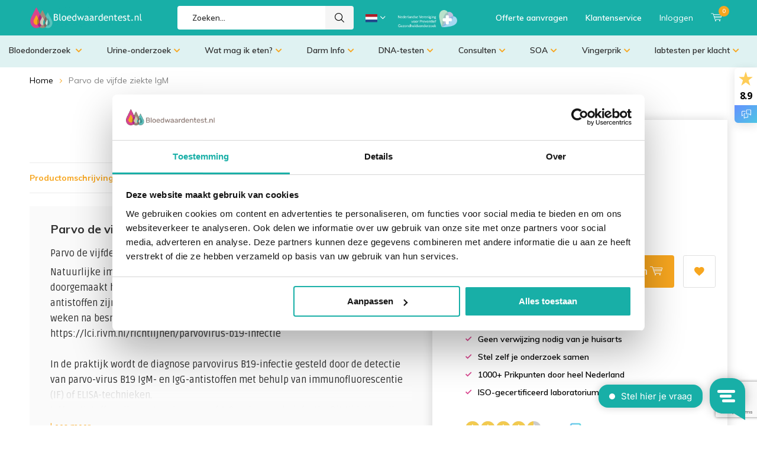

--- FILE ---
content_type: text/html;charset=utf-8
request_url: https://www.bloedwaardentest.nl/parvo-de-vijfde-ziekte-igm.html
body_size: 18179
content:
<!doctype html>
<html lang="nl" class="menu-up   no-mobile ">
	<head>
            <meta charset="utf-8"/>
<!-- [START] 'blocks/head.rain' -->
<!--

  (c) 2008-2026 Lightspeed Netherlands B.V.
  http://www.lightspeedhq.com
  Generated: 30-01-2026 @ 11:33:31

-->
<link rel="canonical" href="https://www.bloedwaardentest.nl/parvo-de-vijfde-ziekte-igm.html"/>
<link rel="alternate" href="https://www.bloedwaardentest.nl/index.rss" type="application/rss+xml" title="Nieuwe producten"/>
<meta name="robots" content="noodp,noydir"/>
<link href="https://business.google.com/u/1/dashboard/l/00905755291435513995" rel="publisher"/>
<meta name="google-site-verification" content="VXAtSD_J5Q0i-TWg5c2cflvU0EoKsuYNvPN86fRTN_U"/>
<meta name="google-site-verification" content="XdZVCH9sAdjR3lQy88ILUNw0tk7drRc-VYhv9VQvJBI"/>
<meta name="google-site-verification" content="YOQv6-TL93_yiX2rqfflGUSvIVFJZ9J9FuPnY910oCI"/>
<meta property="og:url" content="https://www.bloedwaardentest.nl/parvo-de-vijfde-ziekte-igm.html?source=facebook"/>
<meta property="og:site_name" content="Bloedwaardentest.nl"/>
<meta property="og:title" content="Parvo de vijfde ziekte IgM"/>
<meta property="og:description" content="Parvo de vijfde ziekte IgM<br />
<br />
Natuurlijke immuniteit Personen die een infectie met het parvovirus B19 doorgemaakt hebben en hierdoor in het bezit zijn van pa..."/>
<script>
(function(w,d,s,l,i){w[l]=w[l]||[];w[l].push({'gtm.start':
new Date().getTime(),event:'gtm.js'});var f=d.getElementsByTagName(s)[0],
j=d.createElement(s),dl=l!='dataLayer'?'&l='+l:'';j.async=true;j.src=
'https://www.googletagmanager.com/gtm.js?id='+i+dl;f.parentNode.insertBefore(j,f);
})(window,document,'script','dataLayer','GTM-MFL7K3GZ');
</script>
<script src="https://app.dmws.plus/shop-assets/204470/dmws-plus-loader.js?id=3bb91a5d5eade6a1722f64f681449346"></script>
<!--[if lt IE 9]>
<script src="https://cdn.webshopapp.com/assets/html5shiv.js?2025-02-20"></script>
<![endif]-->
<!-- [END] 'blocks/head.rain' -->
    <meta name="facebook-domain-verification" content="dyak52rlpsdxo5il6mipxv9ztm4w41" />
		<meta charset="utf-8">
		<meta http-equiv="x-ua-compatible" content="ie=edge">
		<title>Parvo de vijfde ziekte IgM - Bloedwaardentest.nl</title>
		<meta name="description" content="Parvo de vijfde ziekte IgM<br />
<br />
Natuurlijke immuniteit Personen die een infectie met het parvovirus B19 doorgemaakt hebben en hierdoor in het bezit zijn van pa...">
		<meta name="keywords" content="Parvo, de, vijfde, ziekte, IgM, Bloedwaardentest, bloedwaardentest, laboratoriumonderzoek, bloedtesten, laboratoriumtesten,ziekenhuislaboratorium,ontlastingsonderzoek, urine onderzoek, ontlastingstest, urinetest, bloedtest, bloedwaarden, bloedonderzo">
		<meta name="theme-color" content="#ffffff">
		<meta name="MobileOptimized" content="320">
		<meta name="HandheldFriendly" content="true">
		<meta name="viewport" content="width=device-width, initial-scale=1, initial-scale=1, minimum-scale=1, maximum-scale=1, user-scalable=no">
		<meta name="author" content="https://www.dmws.nl/">
		
		<link rel="preconnect" href="https://fonts.googleapis.com">
		<link rel="dns-prefetch" href="https://fonts.googleapis.com">
		<link rel="preconnect" href="https://ajax.googleapis.com">
		<link rel="dns-prefetch" href="https://ajax.googleapis.com">
		<link rel="preconnect" href="https://www.gstatic.com" crossorigin="anonymous">
		<link rel="dns-prefetch" href="https://www.gstatic.com" crossorigin="anonymous">
		<link rel="preconnect" href="//cdn.webshopapp.com/">
		<link rel="dns-prefetch" href="//cdn.webshopapp.com/">
	  <link rel="stylesheet" href="https://stackpath.bootstrapcdn.com/bootstrap/3.4.1/css/bootstrap.min.css" integrity="sha384-HSMxcRTRxnN+Bdg0JdbxYKrThecOKuH5zCYotlSAcp1+c8xmyTe9GYg1l9a69psu" crossorigin="anonymous">
    <link rel="stylesheet" href="https://cdnjs.cloudflare.com/ajax/libs/font-awesome/5.15.4/css/all.min.css" integrity="sha512-1ycn6IcaQQ40/MKBW2W4Rhis/DbILU74C1vSrLJxCq57o941Ym01SwNsOMqvEBFlcgUa6xLiPY/NS5R+E6ztJQ==" crossorigin="anonymous" referrerpolicy="no-referrer" />
    <link rel="stylesheet" href="https://cdn.webshopapp.com/shops/204470/themes/179963/assets/owl-carousel-min.css?20251231101415">
<link rel="stylesheet" href="https://cdn.webshopapp.com/shops/204470/themes/179963/assets/owl-theme-default-min.css?20251231101415">
		<link rel="preload" href="https://fonts.googleapis.com/css?family=Muli:300,400,500,600,700,800,900%7CRuda:300,400,500,600,700,800,900" as="style">
    <link rel="preload" href="https://cdn.webshopapp.com/shops/204470/themes/179963/assets/icomoon.woff" as="font" type="font/woff" crossorigin="anonymous">
    <link href="https://fonts.googleapis.com/css?family=Muli:300,400,500,600,700,800,900%7CRuda:300,400,500,600,700,800,900" rel="stylesheet" type="text/css">
  	    <script src="https://www.google.com/recaptcha/api.js?render=6LdhIQ8sAAAAABbFDsrek4sTJogp6qSb1Vgvja9n"></script>
    <script src="https://app.aiden.cx/webshop/build/aiden-embedded.min.js" async=""></script>
    <script src="https://ucarecdn.com/libs/widget/3.x/uploadcare.full.min.js"></script>
  	<script>
      "use strict"
			function loadJS(src, onload) {
				var script = document.createElement('script')
				script.src = src
				script.onload = onload
				;(document.body || document.head).appendChild(script)
				script = null
			}
			(function () {
				var fontToLoad1 = "Muli",
					fontToLoad2 = "Ruda"

				if (sessionStorage.font1 === fontToLoad1 && sessionStorage.font2 === fontToLoad2) {
					document.documentElement.className += " wf-active"
					return
				} else if ("fonts" in document) {
					var fontsToLoad = [document.fonts.load("300 1em 'Muli'"), document.fonts.load("400 1em 'Muli'"),
					document.fonts.load("500 1em 'Muli'"), document.fonts.load("600 1em 'Muli'"), document.fonts.load("700 1em 'Muli'"),
					document.fonts.load("800 1em 'Muli'"), document.fonts.load("900 1em 'Muli'"),
					document.fonts.load("300 1em 'Ruda'"), document.fonts.load("400 1em 'Ruda'"),
					document.fonts.load("500 1em 'Ruda'"), document.fonts.load("600 1em 'Ruda'"), document.fonts.load("700 1em 'Ruda'"),
					document.fonts.load("800 1em 'Ruda'"), document.fonts.load("900 1em 'Ruda'")]
					Promise.all(fontsToLoad).then(function () {
						document.documentElement.className += " wf-active"
						try {
							sessionStorage.font1 = fontToLoad1
							sessionStorage.font2 = fontToLoad2
						} catch (e) { /* private safari */ }
					})
				} else {
					// use fallback
					loadJS('https://cdnjs.cloudflare.com/ajax/libs/fontfaceobserver/2.1.0/fontfaceobserver.js', function () {
						var fontsToLoad = []
						for (var i = 3; i <= 9; ++i) {
							fontsToLoad.push(new FontFaceObserver(fontToLoad1, { weight: i * 100 }).load())
							fontsToLoad.push(new FontFaceObserver(fontToLoad2, { weight: i * 100 }).load())
						}
						Promise.all(fontsToLoad).then(function () {
							document.documentElement.className += " wf-active"
							try {
								sessionStorage.font1 = fontToLoad1
								sessionStorage.font2 = fontToLoad2
							} catch (e) { /* private safari */ }
						});
					})
				}
			})();
    </script>
		
    <link rel="preload" href="https://cdn.webshopapp.com/shops/204470/themes/179963/assets/style-v2.css?20251231101415?1536" as="style">
    <link rel="preload" href="https://cdn.webshopapp.com/shops/204470/themes/179963/assets/main-custom.css?20251231101415" as="style"> <!-- added by Lusine -->
    <link rel="preload" href="https://cdn.webshopapp.com/shops/204470/themes/179963/assets/settings-v2.css?20251231101415" as="style">
    <link rel="stylesheet" async media="screen" href="https://cdn.webshopapp.com/shops/204470/themes/179963/assets/style-v2.css?20251231101415?1536">
    <link rel="stylesheet" media="screen" href="https://cdn.webshopapp.com/shops/204470/themes/179963/assets/main-custom.css?20251231101415">  <!-- added by Lusine -->
		    <link rel="stylesheet" async href="https://cdn.webshopapp.com/shops/204470/themes/179963/assets/settings-v2.css?20251231101415" />
    
		<link rel="preload" href="https://ajax.googleapis.com/ajax/libs/jquery/2.2.4/jquery.min.js" as="script">
		<link rel="preload" href="https://cdn.webshopapp.com/shops/204470/themes/179963/assets/custom.css?20251231101415" as="style">
		<link rel="preload" href="https://cdn.webshopapp.com/shops/204470/themes/179963/assets/cookie.js?20251231101415" as="script">
		<link rel="preload" href="https://cdn.webshopapp.com/shops/204470/themes/179963/assets/scripts.js?20251231101415" as="script">
		<link rel="preload" href="https://cdn.webshopapp.com/shops/204470/themes/179963/assets/fancybox.js?20251231101415" as="script">
		    				<link rel="preload" href="https://cdn.webshopapp.com/shops/204470/themes/179963/assets/dmws-gui.js?20251231101415" as="script">
		
		<script src="https://ajax.googleapis.com/ajax/libs/jquery/2.2.4/jquery.min.js"></script>
    
		<link rel="icon" type="image/x-icon" href="https://cdn.webshopapp.com/shops/204470/themes/179963/v/1380544/assets/favicon.ico?20220629131833">
		<link rel="apple-touch-icon" href="https://cdn.webshopapp.com/shops/204470/themes/179963/v/1380544/assets/favicon.ico?20220629131833">
		<meta property="og:title" content="Parvo de vijfde ziekte IgM">
		<meta property="og:type" content="website"> 
		<meta property="og:description" content="Parvo de vijfde ziekte IgM<br />
<br />
Natuurlijke immuniteit Personen die een infectie met het parvovirus B19 doorgemaakt hebben en hierdoor in het bezit zijn van pa...">
		<meta property="og:site_name" content="Bloedwaardentest.nl">
		<meta property="og:url" content="https://www.bloedwaardentest.nl/">
    			<meta property="og:image" content="https://cdn.webshopapp.com/assets/blank.gif?2025-02-20">
        		<script type="application/ld+json">
			{
				"@context": "http://schema.org/",
				"@type": "Organization",
				"url": "https://www.bloedwaardentest.nl/",
				"name": "Bloedwaardentest.nl",
				"legalName": "Bloedwaardentest.nl",
				"description": "Parvo de vijfde ziekte IgM<br />
<br />
Natuurlijke immuniteit Personen die een infectie met het parvovirus B19 doorgemaakt hebben en hierdoor in het bezit zijn van pa...",
				"logo": "https://cdn.webshopapp.com/shops/204470/themes/179963/v/1380569/assets/logo.png?20220629132833",
				"image": "https://cdn.webshopapp.com/shops/204470/themes/179963/assets/banner-1.jpg?20251231101415",
				"contactPoint": {
					"@type": "ContactPoint",
					"contactType": "Customer service",
					"telephone": "(085) 065 37 47"
				},
				"address": {
					"@type": "PostalAddress",
					"streetAddress": "",
					"addressLocality": "",
					"addressRegion": "",
					"postalCode": "",
					"addressCountry": ""
				}
			}
		</script>
    <meta name="msapplication-config" content="https://cdn.webshopapp.com/shops/204470/themes/179963/assets/browserconfig.xml?20251231101415">
<meta property="og:title" content="Parvo de vijfde ziekte IgM">
<meta property="og:type" content="website"> 
<meta property="og:description" content="Parvo de vijfde ziekte IgM<br />
<br />
Natuurlijke immuniteit Personen die een infectie met het parvovirus B19 doorgemaakt hebben en hierdoor in het bezit zijn van pa...">
<meta property="og:site_name" content="Bloedwaardentest.nl">
<meta property="og:url" content="https://www.bloedwaardentest.nl/">
<meta property="og:image" content="https://cdn.webshopapp.com/shops/204470/themes/179963/assets/first-image-1.jpg?20251231101415">
<meta name="twitter:title" content="Parvo de vijfde ziekte IgM">
<meta name="twitter:description" content="Parvo de vijfde ziekte IgM<br />
<br />
Natuurlijke immuniteit Personen die een infectie met het parvovirus B19 doorgemaakt hebben en hierdoor in het bezit zijn van pa...">
<meta name="twitter:site" content="Bloedwaardentest.nl">
<meta name="twitter:card" content="https://cdn.webshopapp.com/shops/204470/themes/179963/v/1380569/assets/logo.png?20220629132833">
<meta name="twitter:image" content="https://cdn.webshopapp.com/shops/204470/themes/179963/assets/first-image-1.jpg?20251231101415">
<script type="application/ld+json">
  [
        {
      "@context": "http://schema.org",
      "@type": "Product", 
      "name": "Parvo de vijfde ziekte IgM",
      "url": "https://www.bloedwaardentest.nl/parvo-de-vijfde-ziekte-igm.html",
            "description": "Parvo de vijfde ziekte IgM<br />
<br />
Natuurlijke immuniteit Personen die een infectie met het parvovirus B19 doorgemaakt hebben en hierdoor in het bezit zijn van pa...",                  "mpn": "PARVM (S)",      "sku": "--//--1,2,3",      "offers": {
        "@type": "Offer",
        "price": "39.00",        "url": "https://www.bloedwaardentest.nl/parvo-de-vijfde-ziekte-igm.html",
        "priceValidUntil": "2027-01-30",
        "priceCurrency": "EUR"      }
          },
        {
      "@context": "http://schema.org/",
      "@type": "Organization",
      "url": "https://www.bloedwaardentest.nl/",
      "name": "Bloedwaardentest.nl",
      "legalName": "Bloedwaardentest.nl",
      "description": "Parvo de vijfde ziekte IgM<br />
<br />
Natuurlijke immuniteit Personen die een infectie met het parvovirus B19 doorgemaakt hebben en hierdoor in het bezit zijn van pa...",
      "logo": "https://cdn.webshopapp.com/shops/204470/themes/179963/v/1380569/assets/logo.png?20220629132833",
      "image": "https://cdn.webshopapp.com/shops/204470/themes/179963/assets/first-image-1.jpg?20251231101415",
      "contactPoint": {
        "@type": "ContactPoint",
        "contactType": "Customer service",
        "telephone": "(085) 065 37 47"
      },
      "address": {
        "@type": "PostalAddress",
        "streetAddress": "Europaplein 1",
        "addressLocality": "Best, Nederland",
        "postalCode": "5684 ZC",
        "addressCountry": "NL"
      }
            
    },
    { 
      "@context": "http://schema.org", 
      "@type": "WebSite", 
      "url": "https://www.bloedwaardentest.nl/", 
      "name": "Bloedwaardentest.nl",
      "description": "Parvo de vijfde ziekte IgM<br />
<br />
Natuurlijke immuniteit Personen die een infectie met het parvovirus B19 doorgemaakt hebben en hierdoor in het bezit zijn van pa...",
      "author": [
        {
          "@type": "Organization",
          "url": "https://www.dmws.nl/",
          "name": "DMWS B.V.",
          "address": {
            "@type": "PostalAddress",
            "streetAddress": "Klokgebouw 195 (Strijp-S)",
            "addressLocality": "Eindhoven",
            "addressRegion": "NB",
            "postalCode": "5617 AB",
            "addressCountry": "NL"
          }
        }
      ]
    }
  ]
</script>	</head>
	<body class="pdp-active">
    <div id="form-submitted" class="hidden">
  <style>
  	#form-submitted.hidden {
      display:none;
    }
    #form-submitted {
      display: block;
      position: fixed;
      top: 50%;
      transform: translateY(-50%);
      left: 50%;
      width: 400px;
      height: auto;
      margin-left: -200px;
      z-index: 999;
      background: #18afa7;
      color: #fff;
      padding: 30px 25px 30px 50px;
      border-radius: 10px;
      box-shadow: 3px 3px 14px -3px #000;
    }
    #form-submitted p {
      font-size: 23px;
      margin: 0;
      position: relative;
      color:#fff;
    }
    #form-submitted p i {
      position: absolute;
      top: 2px;
      left: -30px;
      font-size:23px;
    }
    #form-submitted a.close {
      position: absolute;
      top: 0;
      right: 0;
      padding: 5px;
      background: #fff;
      color:#033c32;
      border-top-right-radius: 10px;
      opacity:1;
    }
    #form-submitted a.close:before {
    	content: "\e901";
      display: block;
      font-family: i;
      font-size: 14px;
    }
  </style>
  <a href="javascript:;" class="close" onclick="$('#form-submitted').addClass('hidden');"></a>
  		<p>Bedankt voor je offerte aanvraag.</p>
  </div>    	<div id="offer-popup">
  <a class="close" href="javascripr:;"></a>
	<p>Offerte aanvragen</p>
  <span>Krijg je niet gevonden wat je zoekt op onze site? Wil je zakelijk, of voor meerdere personen een onderzoek laten uitvoeren? Vraag dan een offerte aan, zodat wij met je mee kunnen.</span>
<form action="https://api.formspark.io/m9sPekFY" method="POST" class="formspark-form global-form" >
    <input type="hidden" name="_redirect" value="https://www.bloedwaardentest.nl/parvo-de-vijfde-ziekte-igm.html?form-submitted">
    <div class="grid-2">         
      <input type="text" name="Voornaam" placeholder="Voornaam *" required>
      <input type="text" name="Achternaam" placeholder="Achternaam *">
    </div>  
      <input type="email" name="E-mailadres" placeholder="E-mailadres *" required>
      <textarea class="hidden-textarea" placeholder="Opmerkingen" name="comment"></textarea> 
  	<div class="input-bottom">
      <label class="input-file" for="file-1">
       <p>
         <span><i class="fas fa-paperclip"></i>Upload document*</span>
         
        <input 
          name="file-1" 
          type="hidden"
          id="photo"            
          role="uploadcare-uploader"
          data-public-key="55419a7babac9ea29aee"       
          required
        />
         </p> 
      </label>
      <button type="submit" class="btn-custom" >Aanvragen<i class="fas fa-chevron-right"></i></button>
          </div>
  </form>
</div>
<script>
	UPLOADCARE_LOCALE_TRANSLATIONS = {
  buttons: {
    choose: {
      files: {
        one: 'Uploaden',
      },
    }
  }
};
</script>
    	<div class="shadow"></div>
    <ul class="hidden-data hidden"><li>204470</li><li>179963</li><li>ja</li><li>nl</li><li>live</li><li>info//bloedwaardentest/nl</li><li>https://www.bloedwaardentest.nl/</li></ul><div id="root"><header id="top" class="header-redesign"><p id="logo"><a href="https://www.bloedwaardentest.nl/" accesskey="h"><img class="desktop-only" src="https://cdn.webshopapp.com/shops/204470/themes/179963/assets/new-logo.png?20251231101415" alt="Bloedwaardentest.nl" width="300" height="60"><img class="desktop-hide" src="https://cdn.webshopapp.com/shops/204470/themes/179963/assets/new-logo.png?20251231101415" alt="Bloedwaardentest.nl" width="190" height="60"></a></p><nav id="skip"><ul><li><a href="#nav" accesskey="n">Skip to navigation (n)</a></li><li><a href="#content" accesskey="c">Skip to content (c)</a></li><li><a href="#footer" accesskey="f">Skip to footer (f)</a></li></ul></nav><nav id="nav"><ul><li><a accesskey="1" href=""></a><em>(1)</em></li><li><a accesskey="2" href=""></a><em>(2)</em></li></ul><form action="https://www.bloedwaardentest.nl/search/" method="post" id="formSearch" class="untouched"><h5>Zoeken</h5><p><label for="q">Zoeken...</label><input type="search" id="q" name="q" value="" placeholder="Zoeken..." autocomplete="off" style="border:none;"></p><p><button type="submit" title="Zoeken" disabled="disabled">Zoeken</button></p><ul class="list-cart"></ul><div class="tags desktop-hide"><h5>Tags</h5><ul class="list-tags"><li><a href="https://www.bloedwaardentest.nl/tags/diabetes/">diabetes <span>(3)</span></a></li><li><a href="https://www.bloedwaardentest.nl/tags/eiwit/">eiwit <span>(1)</span></a></li><li><a href="https://www.bloedwaardentest.nl/tags/glucose/">glucose <span>(2)</span></a></li><li><a href="https://www.bloedwaardentest.nl/tags/leverziekte/">leverziekte <span>(1)</span></a></li><li><a href="https://www.bloedwaardentest.nl/tags/schildklier/">schildklier <span>(1)</span></a></li><li><a href="https://www.bloedwaardentest.nl/tags/suiker/">suiker <span>(2)</span></a></li><li><a href="https://www.bloedwaardentest.nl/tags/suikerspiegel/">suikerspiegel <span>(2)</span></a></li><li><a href="https://www.bloedwaardentest.nl/tags/voeding/">voeding <span>(1)</span></a></li><li><a href="https://www.bloedwaardentest.nl/tags/zwangerschap/">zwangerschap <span>(1)</span></a></li></ul></div></form><ul><li class="search"><a accesskey="5" href="./"><i class="icon-zoom"></i><span>Zoeken</span></a><em>(5)</em></li><!--<li class="compare mobile-only"><a accesskey="5" href="./"><i class="icon-chart"></i><span>vergelijk</span></a><em>(5)</em></li>--><!--   added by Lusine     --><div class="lang-dropdown nl-active" style="opacity:0;"><a href="javascript:;" style="opacity:0;" onclick="$(this).parent('div').toggleClass('extend');" class=""><img class="flag-en" src="https://cdn.webshopapp.com/shops/204470/themes/179963/assets/icon-en.svg?20251231101415" /><img class="flag-nl" src="https://cdn.webshopapp.com/shops/204470/themes/179963/assets/icon-nl.svg?20251231101415" /></a><div><a id="language-nl" href="https://www.bloedwaardentest.nl/" class="test-1" ><img src="https://cdn.webshopapp.com/shops/204470/themes/179963/assets/icon-nl.svg?20251231101415" /></a><a id="language-en" href="https://www.bloodtesting.nl/" class="test-1"><img src="https://cdn.webshopapp.com/shops/204470/themes/179963/assets/icon-en.svg?20251231101415" /></a></div></div><li class="dutch-association desktop-only"><a href="https://www.nvvpg.nl/nvvpg-home" title="NVvPG" target="_blank"><img src="https://cdn.webshopapp.com/shops/204470/themes/179963/assets/logo-nvvpg-wit-1-300x86-medium.png?20251231101415" alt="NVvPG" width="100" height="31"></a></li><!--   added by Lusine  END   --><li class="oferte-link"><a href="javascript:;" title="oferte">Offerte aanvragen</a></li><li class="klantenservice"><a href="https://www.bloedwaardentest.nl/service/" title="Klantenservice">Klantenservice</a></li><li class="user"><a accesskey="6" href="https://www.bloedwaardentest.nl/account/login/"><i class="icon-user-outline"></i> 
          Inloggen
        </a><em>(6)</em><div><div class="double"><form method="post" id="formLogin" action="https://www.bloedwaardentest.nl/account/loginPost/?return=https://www.bloedwaardentest.nl/parvo-de-vijfde-ziekte-igm.html"><h5>Inloggen</h5><p><label for="formLoginEmail">E-mailadres</label><input type="email" id="formLoginEmail" name="email" placeholder="E-mailadres" autocomplete='email' required></p><p><label for="formLoginPassword">Wachtwoord</label><input type="password" id="formLoginPassword" name="password" placeholder="Wachtwoord" autocomplete="current-password" required><a href="https://www.bloedwaardentest.nl/account/password/">Wachtwoord vergeten?</a></p><p><input type="hidden" name="key" value="97ba3164fd0de5897aaeafe24a6c0363" /><input type="hidden" name="type" value="login" /><button type="submit" onclick="$('#formLogin').submit(); return false;">Inloggen</button></p></form><div><h5>Nieuwe klant?</h5><ul class="list-checks"><li>Al je orders en retouren op één plek</li><li>Het bestelproces gaat nog sneller</li><li>Je winkelwagen is altijd en overal opgeslagen</li></ul><p class="link-btn"><a class="a" href="https://www.bloedwaardentest.nl/account/register/">Account aanmaken</a></p></div></div></div></li><li class="menu"><a accesskey="7" href="./"><i class="icon-menu"></i>
          Menu
        </a><em>(7)</em></li><li class="cart"><a accesskey="9" href="./"><i class="icon-cart"></i><span>Winkelwagen</span><span class="qty">0</span></a><em>(9)</em><div><h5>Mijn winkelwagen</h5><ul class="list-cart"><li><a href="https://www.bloedwaardentest.nl/session/back/"><span class="img"><img src="https://cdn.webshopapp.com/shops/204470/themes/179963/assets/empty-cart.svg?20251231101415" alt="Empty cart" width="43" height="46"></span><span class="title">Geen producten gevonden...</span><span class="desc">Er zitten geen producten in uw winkelwagen. Misschien is het artikel dat u had gekozen uitverkocht.</span></a></li></ul></div></li></ul></nav><p id="back"><a href="https://www.bloedwaardentest.nl/">Terug</a></p></header><style>
  #top {
  	z-index: 100000;
  }
  .bg-light-green {
    background-color: #DFF2F2;
    position: fixed;
    width: 100%;
    z-index: 100000;
    padding: 0 15px;
    display: none;
  }
  @media (min-width: 761px) {
    .bg-light-green {
      display: block;
    }
  }
  .cat-menu-ul {
    display: flex;
    padding-left: 0;
    list-style-type: none;
    width: 1380px;
    margin: 0 auto;
    left: 0;
    right: 0;
  }
  .cat-menu-item {
    position: relative;
    padding: 14px 30px 17px 0;
  }
  .cat-menu-item a {
    font-size: 14px;
    font-weight: 600;
    padding-right: 13px;
    color: #2E2E2E;
  }
  .cat-menu-item a i {
    transition: .3s ease-in-out;
    padding-left: 13px;
    color: #F7A61F;
    font-size: 12px;
  }
  .cat-menu-item:hover a i {
    transition: .3s ease-in-out;
    transform: rotateX(180deg);
  }
  .cat-menu-item:hover .sub-cat-menu {
    transition: .3s ease-in-out;
    visibility: visible;
    opacity: 1;
  }
  .sub-cat-menu {
    transition: .3s ease-in-out;
    visibility: hidden;
    opacity: 0;
    position: absolute;
    display: flex;
    flex-direction: column;
    background-color: #DFF2F2;
    width: 100%;
    list-style-type: none;
    padding: 0;
    padding-left: 10px;
    margin-left: -10px;
  }
  .sub-cat-menu li {
    padding: 5px 0px;
  }
  @media only screen and (max-width:1380px) {
    .cat-menu-item a i {
    	padding-left:5px;
    }
  	.cat-menu-item {
    padding: 14px 2px 17px 0;
		}
    .cat-menu-ul {
      width:100%;
    	justify-content:space-between;
    }
  }
  @media only screen and (max-width:1160px) {
    .cat-menu-item a {
    	font-size:13px;
      padding-right:8px;
    }
    @media only screen and (max-width:940px) {
      .cat-menu-item a i,
      .cat-menu-ul > li:last-child {
      	display:none;
      }
    }
  }
</style><div class="bg-light-green"><nav class="cat-menu"><ul class="cat-menu-ul"><li class="cat-menu-item"><a href="https://www.bloedwaardentest.nl/bloedonderzoek/" title="Bloedonderzoek ">Bloedonderzoek <i class="fas fa-chevron-down"></i></a><ul class="sub-cat-menu"><li class="sub-cat-menu-item"><a href="https://www.bloedwaardentest.nl/bloedonderzoek/check-up/" title="Check-up">Check-up</a></li><li class="sub-cat-menu-item"><a href="https://www.bloedwaardentest.nl/bloedonderzoek/bioleeftijd/" title="Bioleeftijd">Bioleeftijd</a></li><li class="sub-cat-menu-item"><a href="https://www.bloedwaardentest.nl/bloedonderzoek/schildklier/" title="Schildklier">Schildklier</a></li><li class="sub-cat-menu-item"><a href="https://www.bloedwaardentest.nl/bloedonderzoek/insidetracker/" title="InsideTracker">InsideTracker</a></li><li class="sub-cat-menu-item"><a href="https://www.bloedwaardentest.nl/bloedonderzoek/controle/" title="Controle">Controle</a></li><li class="sub-cat-menu-item"><a href="https://www.bloedwaardentest.nl/bloedonderzoek/allergie/" title="Allergie">Allergie</a></li><li class="sub-cat-menu-item"><a href="https://www.bloedwaardentest.nl/bloedonderzoek/hormonen/" title="Hormonen">Hormonen</a></li><li class="sub-cat-menu-item"><a href="https://www.bloedwaardentest.nl/bloedonderzoek/soas/" title="SOA&#039;s">SOA&#039;s</a></li><li class="sub-cat-menu-item"><a href="https://www.bloedwaardentest.nl/bloedonderzoek/sport-test/" title="Sport-test">Sport-test</a></li><li class="sub-cat-menu-item"><a href="https://www.bloedwaardentest.nl/bloedonderzoek/vitamines-mineralen/" title="Vitamines &amp; Mineralen">Vitamines &amp; Mineralen</a></li><li class="sub-cat-menu-item"><a href="https://www.bloedwaardentest.nl/bloedonderzoek/ziekten/" title="Ziekten">Ziekten</a></li><li class="sub-cat-menu-item"><a href="https://www.bloedwaardentest.nl/bloedonderzoek/zwangerschap/" title="Zwangerschap">Zwangerschap</a></li></ul></li><li class="cat-menu-item"><a href="https://www.bloedwaardentest.nl/urine-onderzoek/" title="Urine-onderzoek">Urine-onderzoek<i class="fas fa-chevron-down"></i></a><ul class="sub-cat-menu"><li class="sub-cat-menu-item"><a href="https://www.bloedwaardentest.nl/urine-onderzoek/controle/" title="Controle">Controle</a></li><li class="sub-cat-menu-item"><a href="https://www.bloedwaardentest.nl/urine-onderzoek/glyfosaat/" title="Glyfosaat">Glyfosaat</a></li><li class="sub-cat-menu-item"><a href="https://www.bloedwaardentest.nl/urine-onderzoek/vitamines-mineralen/" title="Vitamines  &amp;  Mineralen">Vitamines  &amp;  Mineralen</a></li><li class="sub-cat-menu-item"><a href="https://www.bloedwaardentest.nl/urine-onderzoek/ziekten/" title="Ziekten">Ziekten</a></li></ul></li><li class="cat-menu-item"><a href="https://www.bloedwaardentest.nl/wat-mag-ik-eten/" title="Wat mag ik eten?">Wat mag ik eten?<i class="fas fa-chevron-down"></i></a><ul class="sub-cat-menu"><li class="sub-cat-menu-item"><a href="https://www.bloedwaardentest.nl/wat-mag-ik-eten/vervolgtesten-watmagiketen-igg/" title="Vervolgtesten Watmagiketen IgG ">Vervolgtesten Watmagiketen IgG </a></li><li class="sub-cat-menu-item"><a href="https://www.bloedwaardentest.nl/wat-mag-ik-eten/vervolgtesten-watmagiketen-ige/" title="Vervolgtesten Watmagiketen IgE">Vervolgtesten Watmagiketen IgE</a></li></ul></li><li class="cat-menu-item"><a href="https://www.bloedwaardentest.nl/darm-info/" title="Darm Info">Darm Info<i class="fas fa-chevron-down"></i></a><ul class="sub-cat-menu"><li class="sub-cat-menu-item"><a href="https://www.bloedwaardentest.nl/darm-info/innerbuddies/" title="Innerbuddies">Innerbuddies</a></li><li class="sub-cat-menu-item"><a href="https://www.bloedwaardentest.nl/darm-info/ontlasting/" title="Ontlasting">Ontlasting</a></li><li class="sub-cat-menu-item"><a href="https://www.bloedwaardentest.nl/darm-info/infectie/" title="Infectie">Infectie</a></li><li class="sub-cat-menu-item"><a href="https://www.bloedwaardentest.nl/darm-info/ziekten/" title="ziekten">ziekten</a></li><li class="sub-cat-menu-item"><a href="https://www.bloedwaardentest.nl/darm-info/viome/" title="Viome™">Viome™</a></li><li class="sub-cat-menu-item"><a href="https://www.bloedwaardentest.nl/darm-info/rp-ontlastingtesten-screening/" title="RP Ontlastingtesten screening">RP Ontlastingtesten screening</a></li><li class="sub-cat-menu-item"><a href="https://www.bloedwaardentest.nl/darm-info/microbioom/" title="Microbioom">Microbioom</a></li><li class="sub-cat-menu-item"><a href="https://www.bloedwaardentest.nl/darm-info/4d-microbioom-darmdiagnostiek/" title="4D Microbioom  Darmdiagnostiek">4D Microbioom  Darmdiagnostiek</a></li></ul></li><li class="cat-menu-item"><a href="https://www.bloedwaardentest.nl/dna-testen/" title="DNA-testen">DNA-testen<i class="fas fa-chevron-down"></i></a><ul class="sub-cat-menu"><li class="sub-cat-menu-item"><a href="https://www.bloedwaardentest.nl/dna-testen/speekseltest/" title="Speekseltest">Speekseltest</a></li><li class="sub-cat-menu-item"><a href="https://www.bloedwaardentest.nl/dna-testen/ziekten-medische-dna-testen/" title="Ziekten medische DNA testen">Ziekten medische DNA testen</a></li><li class="sub-cat-menu-item"><a href="https://www.bloedwaardentest.nl/dna-testen/igene/" title="IGene">IGene</a></li></ul></li><li class="cat-menu-item"><a href="https://www.bloedwaardentest.nl/consulten/" title="Consulten">Consulten<i class="fas fa-chevron-down"></i></a><ul class="sub-cat-menu"><li class="sub-cat-menu-item"><a href="https://www.bloedwaardentest.nl/consulten/extra-service/" title="Extra Service">Extra Service</a></li><li class="sub-cat-menu-item"><a href="https://www.bloedwaardentest.nl/consulten/consulten-door-artsen/" title="Consulten door Artsen">Consulten door Artsen</a></li><li class="sub-cat-menu-item"><a href="https://www.bloedwaardentest.nl/consulten/overige-consulten/" title="Overige consulten">Overige consulten</a></li><li class="sub-cat-menu-item"><a href="https://www.bloedwaardentest.nl/consulten/klinieken/" title="Klinieken">Klinieken</a></li></ul></li><li class="cat-menu-item"><a href="https://www.bloedwaardentest.nl/soa/" title="SOA">SOA<i class="fas fa-chevron-down"></i></a><ul class="sub-cat-menu"><li class="sub-cat-menu-item"><a href="https://www.bloedwaardentest.nl/soa/soa-test-man/" title="SOA test man">SOA test man</a></li><li class="sub-cat-menu-item"><a href="https://www.bloedwaardentest.nl/soa/soa-test-vrouw/" title="SOA test vrouw">SOA test vrouw</a></li></ul></li><li class="cat-menu-item"><a href="https://www.bloedwaardentest.nl/vingerprik/" title="Vingerprik">Vingerprik<i class="fas fa-chevron-down"></i></a><ul class="sub-cat-menu"><li class="sub-cat-menu-item"><a href="https://www.bloedwaardentest.nl/vingerprik/hormonen/" title="Hormonen">Hormonen</a></li><li class="sub-cat-menu-item"><a href="https://www.bloedwaardentest.nl/vingerprik/vitaminen-mineralen/" title="Vitaminen &amp; Mineralen">Vitaminen &amp; Mineralen</a></li><li class="sub-cat-menu-item"><a href="https://www.bloedwaardentest.nl/vingerprik/schildklier/" title="Schildklier">Schildklier</a></li><li class="sub-cat-menu-item"><a href="https://www.bloedwaardentest.nl/vingerprik/cholesterol/" title="Cholesterol">Cholesterol</a></li><li class="sub-cat-menu-item"><a href="https://www.bloedwaardentest.nl/vingerprik/soa-test/" title="SOA test">SOA test</a></li><li class="sub-cat-menu-item"><a href="https://www.bloedwaardentest.nl/vingerprik/sport-test/" title="Sport test">Sport test</a></li><li class="sub-cat-menu-item"><a href="https://www.bloedwaardentest.nl/vingerprik/overig/" title="Overig">Overig</a></li><li class="sub-cat-menu-item"><a href="https://www.bloedwaardentest.nl/vingerprik/allergenen/" title="Allergenen">Allergenen</a></li></ul></li><li class="cat-menu-item"><a href="https://www.bloedwaardentest.nl/labtesten-per-klacht/" title="labtesten per klacht">labtesten per klacht<i class="fas fa-chevron-down"></i></a><ul class="sub-cat-menu"><li class="sub-cat-menu-item"><a href="https://www.bloedwaardentest.nl/labtesten-per-klacht/buikpijn/" title="Buikpijn">Buikpijn</a></li><li class="sub-cat-menu-item"><a href="https://www.bloedwaardentest.nl/labtesten-per-klacht/moe/" title="Moe?">Moe?</a></li><li class="sub-cat-menu-item"><a href="https://www.bloedwaardentest.nl/labtesten-per-klacht/afvallen-lukt-niet/" title="Afvallen lukt niet">Afvallen lukt niet</a></li><li class="sub-cat-menu-item"><a href="https://www.bloedwaardentest.nl/labtesten-per-klacht/hart-en-vaatziekten/" title="Hart en Vaatziekten">Hart en Vaatziekten</a></li><li class="sub-cat-menu-item"><a href="https://www.bloedwaardentest.nl/labtesten-per-klacht/stress-en-slaapproblemen/" title="Stress en slaapproblemen">Stress en slaapproblemen</a></li><li class="sub-cat-menu-item"><a href="https://www.bloedwaardentest.nl/labtesten-per-klacht/hoofdpijn/" title="Hoofdpijn">Hoofdpijn</a></li><li class="sub-cat-menu-item"><a href="https://www.bloedwaardentest.nl/labtesten-per-klacht/haaruitval/" title="Haaruitval">Haaruitval</a></li><li class="sub-cat-menu-item"><a href="https://www.bloedwaardentest.nl/labtesten-per-klacht/niet-zwanger-kunnen-worden/" title="Niet zwanger kunnen worden?">Niet zwanger kunnen worden?</a></li><li class="sub-cat-menu-item"><a href="https://www.bloedwaardentest.nl/labtesten-per-klacht/hormonen/" title="Hormonen?">Hormonen?</a></li></ul></li></ul></nav></div><main id="content" class="  c-content"><div class="prd pretemplate-content "></div><nav class="breadcrumbs desktop-only"><ol><li><a href="https://www.bloedwaardentest.nl/">Home</a></li><li>Parvo de vijfde ziekte IgM</li></ol></nav><div class="double d" style="margin-top:80px;"><ul class="product-slider left" style="max-height:400px !important;"></ul><!--  custom related START  --><!--  custom related END  --><form action="https://www.bloedwaardentest.nl/cart/add/245361409/" id="product_configure_form" method="post" class="form-product right accessory-form " data-url="https://www.bloedwaardentest.nl/cart/add/245361409/" data-action="https://www.bloedwaardentest.nl/cart/add/245361409/"><header class="heading-product"><p class="link-inline tablet-only product-heading-trustmark"><a href="https://www.nvvpg.nl/nvvpg-home" title="NVvPG" target="_blank"><img src="https://cdn.webshopapp.com/shops/204470/files/309634845/logo-nvvpg-bloedwaardentest.png" alt="NVvPG" width="100" height="31"></a></p><h1>Parvo de vijfde ziekte IgM</h1><div id="dmws-p_86bzemcp6-promobar"><span id="dmws-p_86bzemcp6_text"></span><div id="dmws-p_86bzemcp6_countdown"><span class="countdown-val days"><span class="countdown-val-char">0</span><span class="countdown-val-char">0</span></span><span class="countdown-dots"> : </span><span class="countdown-val hours"><span class="countdown-val-char">0</span><span class="countdown-val-char">0</span></span><span class="countdown-dots"> : </span><span class="countdown-val minutes"><span class="countdown-val-char">0</span><span class="countdown-val-char">0</span></span><span class="countdown-dots"> : </span><span class="countdown-val seconds"><span class="countdown-val-char">0</span><span class="countdown-val-char">0</span></span></div></div><ul class="list-product-rating"><li><a style="margin-left:0;"  class="mobile-hide" href="./" data-popup="review">Je beoordeling toevoegen</a></li><li class="data-product fake-data-product desktop-hide"><a href="https://www.bloedwaardentest.nl/account/wishlistAdd/123183585/?variant_id=245361409"><i class="icon-heart"></i><span><span>Aan verlanglijst toevoegen</span></span></a></li></ul></header><p class="input-inline m10 mobile-hide"><input type="hidden" name="bundle_id" id="product_configure_bundle_id" value=""></p><ul class="list-b"></ul><p>Parvo de vijfde ziekte IgM</p><!--  custom related START  --><div class="fence-poort"><div class="bg"></div></div><!--  custom related END  --><div class="price-wrapper"><p class="price-a price-to-change"  data-price="39"  data-price-old="69"><span class="old old-price">€ 69,-</span>        € <span class="main-price">39,-</span></p></div><div class="submit"><p><span class="qty"><label for="product-q" class="hidden">Aantal</label><select class="product-quantity-select str-qty" id="product-q" name="quantity" value="1"><option id="product-q" name="quantity" value="1" selected="selected">1</option><option id="product-q" name="quantity" value="2" >2</option><option id="product-q" name="quantity" value="3" >3</option><option id="product-q" name="quantity" value="4" >4</option><option id="product-q" name="quantity" value="5" >5</option><option id="product-q" name="quantity" value="6" >6</option><option id="product-q" name="quantity" value="7" >7</option><option id="product-q" name="quantity" value="8" >8</option><option id="product-q" name="quantity" value="9" >9</option><option id="product-q" name="quantity" value="10" >10</option><option class="product-qty-more-option" data-toggle="toggle" value="more">Meer...</option></select></span><a href="javascript:;" onclick="dataLayer.push({ 'ecommerce': null });dataLayer.push({
        'event': 'add_to_cart',
        'ecommerce': {
            'items': [{
            'item_id': '123183585',
            'item_name': 'Parvo de vijfde ziekte IgM',
                        'item_category': '',                        'currency': 'eur',
            'price': '39'
            }]
          }
        });

;" class="add-cart-all"><span class="mobile-hide">Toevoegen aan winkelwagen <i class="icon-cart"></i></span><span class="mobile-only"><i class="icon-cart-plus"></i></span></a><a class="btn" href="https://www.bloedwaardentest.nl/account/wishlistAdd/123183585/?variant_id=245361409"><i class="icon-heart"></i> Aan verlanglijst toevoegen</a></p><div class="modal"><p>Voer het aantal in en klik op <i class="icon-check"></i></p><p><label class="hidden">Label</label><input class="product-modal-qty" type="number" min="1" name="quantity"><a href="javascript:;" class="btn product-modal-qty-submit"><i class="icon-check"></i><span>Ok</span></a></p></div></div><div id="dmws-a_w8g7dw_payment-info"><p>Koop nu, betaal later</p></div><span class="product-price"></span><ul class="list-checks semi"><li>Geen verwijzing nodig van je huisarts </li><li>Stel zelf je onderzoek samen</li><li>1000+ Prikpunten door heel Nederland</li><li>ISO-gecertificeerd laboratorium</li></ul><div class="module-rating margin-fix "><div class="row"><div class="col-xs-6"><h4><span class="rating-a" data-val="8.9" data-of="10"></span>2415 beoordelingen</h4></div><div class="col-xs-6"><figure><a href="https://www.feedbackcompany.com/nl-nl/reviews/bloedwaardentest" target="_blank"><img src="https://cdn.webshopapp.com/shops/204470/themes/179963/v/1380583/assets/feedback-image.png?20220629133332" alt="Placeholder" width="65" height="65"></a><span>8,9/10</span></figure></div></div><!-- Latest ratings --><span>10/10</span><p class="latest-review-name">Monique</p><p>Heel fijne instantie. Ik laat jaarlijks een volledige check doen en ben zeer tevreden. Resultaat van de test komt snel en klantenservice goed bereikbaar.</p><span>10/10</span><p class="latest-review-name">Denise</p><p>Super snel, na een week al de uitslag ontvangen van uitgebreid bloedonderzoek</p><a class="sidebar-review-link" href="https://www.feedbackcompany.com/nl-nl/reviews/bloedwaardentest" target="_blank"></a></div></form></div><div class="product-info"><div class="double d"><div class="left"><ul class="list-a mobile-hide"><li><a href="#section-description">Productomschrijving</a></li><li><a href="#section-returns"></a></li><li class="desktop-hide"><a href="#section-reviews">Reviews</a></li></ul><h2 class="header mobile-only toggle">Productomschrijving</h2><article class="module-info-update module-info toggle" id="section-description"><h3>Parvo de vijfde ziekte IgM</h3><div class="desc-wrapper"><p><p>Parvo de vijfde ziekte IgM</p><p>Natuurlijke immuniteit Personen die een infectie met het parvovirus B19 doorgemaakt hebben en hierdoor in het bezit zijn van parvovirus B19 IgG-antistoffen zijn levenslang beschermd tegen reïnfectie. de IgM antistoffen zijn 3 weken na besmetting te meten. <br />https://lci.rivm.nl/richtlijnen/parvovirus-b19-infectie <br /><br />In de praktijk wordt de diagnose parvovirus B19-infectie gesteld door de detectie van parvo-virus B19 IgM- en IgG-antistoffen met behulp van immunofluorescentie (IF) of ELISA-technieken. <br />IgM-antistoffen zijn aantoonbaar vanaf 1-2 weken na de infectie. Dit tijdstip valt ongeveer samen met het ontstaan van de ziekteverschijnselen bij erythema infectiosum. <br />IgM-antistoffen blijven 2 tot 6 maanden aantoonbaar. In geval van hydrops foetalis en bij patiënten met verminderde afweer kunnen IgM-antistoftiters laag of afwezig blijven. <br />Bij deze patiëntengroepen is serologie daarom ongevoelig en is DNA-detectie betrouwbaarder. Specifieke IgG-antistoffen verschijnen enkele dagen na de IgM-antistoffen en blijven levenslang aanwezig.<br />In een enkel laboratorium is het mogelijk een antistofbepaling uit vingerprikbloed te laten doen.</p><p><span style="color: #999999;">2705km</span></p></p></div><a href="javascript:;" class="show-more" onclick="$('.module-info-update').toggleClass('expanded');"><span>Lees meer</span><span>Lees minder</span></a></article><article class="module-featured a desktop-only"><h2>Dit wordt &#039;m! <span>Parvo de vijfde ziekte IgM</span></h2><p data-val="0" data-of="5" class="rating-a">(0)</p><p class="link-btn a"><span class="price"><span>€ 69,-</span>           € 39,-						          </span><a class="b" data-popup="popup-buy"  href="javascript:;" onclick="$('#product_configure_form').submit();">Toevoegen aan winkelwagen</a></p></article><!--       <figure class="mobile-hide"><img src="http://placehold.it/800x360" alt="Placeholder" width="800" height="360"></figure> --></div><div class="right"><h2 class="header mobile-only">Reviews</h2><article id="section-reviews" class="wrapper-reviews m50"><h3 class="size-b m60 mobile-hide">Gebruikers beoordelingen</h3><p class="m40">Er zijn nog geen reviews geschreven over dit product.</p><p class="link-btn a"><a href="./" data-popup="review">Schrijf je eigen review <i class="icon-edit"></i></a></p></article></div></div><article><h2 class="header-tablet">Recent bekeken</h2><ul class="list-collection limit mobile-grid"><li class="data-product " data-url="https://www.bloedwaardentest.nl/parvo-de-vijfde-ziekte-igm.html?format=json"><ul class="img"><li><a href="https://www.bloedwaardentest.nl/parvo-de-vijfde-ziekte-igm.html"><img decoding="async" src="https://cdn.webshopapp.com/assets/blank.gif?2025-02-20" alt="Parvo de vijfde ziekte IgM" width="180" height="175" decoding="async"></a></li></ul><h3><a href="https://www.bloedwaardentest.nl/parvo-de-vijfde-ziekte-igm.html">Parvo de vijfde ziekte IgM</a></h3><p class="price"><span>€ 69,-</span>     € 39,-  </p><p class="desc">Parvo de vijfde ziekte IgM</p><footer class="extra"><form action="https://www.bloedwaardentest.nl/cart/add/245361409/" data-action="https://www.bloedwaardentest.nl/cart/add/245361409/" id="product_configure_form_123183585" method="post"><p class="amount"><label for="product-q-123183585" class="hidden">Aantal</label><select id="product-q-123183585" name="quantity"><option >1</option><option >2</option><option >3</option><option >4</option><option >5</option><option >6</option><option >7</option><option >8</option><option >9</option><option >10</option></select><button class="cart-form-submit" type="submit"><span class="hidden">Toevoegen aan winkelwagen</span><i class="icon-cart-plus"></i></button></p></form></footer></li></ul></article></div><script>
    $(document).ready(function(){
      var parent = $(".double.d");
      var parentHeight = parent.height();
      var element = $(".product-slider");
      var elementHeight = element.height();
      var product = $(".product-info .left");

      product.css({"top" : -(parentHeight - elementHeight) + "px"});

      $(window).on("scroll", function(e) {
        var scroll = $(window).scrollTop();
        var top = 0;
        var bottom = $(".product-info").offset().top - 670;
        element.stop(false, false).animate({
            top: scroll < bottom ? scroll - top : bottom
        }, 0, 'linear');
        product.stop(false, false).animate({
          "top":  scroll < bottom ? scroll - bottom : 0,
          "padding-right": scroll < bottom ? "30px" : "0px"  
        }, 0, 'linear');
      });
    });
  </script></main><form action="https://www.bloedwaardentest.nl/account/reviewPost/123183585/" method="post" class="popup-a popup-rating" data-title="review"><input type="hidden" name="key" value="97ba3164fd0de5897aaeafe24a6c0363"><header><p>Schrijf je eigen review voor Parvo de vijfde ziekte IgM</p><h5>Schrijf uw beoordeling!</h5></header><ul class="input-rating"><li>Score:</li><li><label for="gui-form-score"><input type="radio" id="gui-form-score" name="score" value="1"><span>1/5</span></label></li><li><label for="gui-form-score"><input type="radio" id="gui-form-score" name="score" value="2"><span>2/5</span></label></li><li><label for="gui-form-score"><input type="radio" id="gui-form-score" name="score" value="3"><span>3/5</span></label></li><li><label for="gui-form-score"><input type="radio" id="gui-form-score" name="score" value="4"><span>4/5</span></label></li><li><label for="gui-form-score"><input type="radio" id="gui-form-score" name="score" value="5"><span>5/5</span></label></li></ul><p><label for="gui-form-name">Naam</label><input type="text" id="gui-form-name" name="name" value="" required></p><p><label for="gui-form-email">E-mail<small> ( * Required )</small></label><input type="text" id="gui-form-email" name="email" value="" pattern="[a-z0-9._%+-]+@[a-z0-9.-]+\.[a-z]{2,4}$" required></p><p><label for="prg">Beoordelen</label><textarea id="gui-form-review" name="review" required></textarea></p><p><button type="submit">Je beoordeling toevoegen</button></p></form><article id="compare" class="desktop-only"><header><h5>Vergelijk producten <span class="remove-all-compare">Verwijder alle producten</span></h5></header><section class="compare-wrapper"><p class="max">You can compare a maximum of 3 products</p><ul class="list-compare"></ul><p class="link-btn desktop-hide"><a href="https://www.bloedwaardentest.nl/compare/">Start vergelijking</a></p></section><footer><div class="desktop-only"><p class="link-btn"><a href="https://www.bloedwaardentest.nl/compare/">Start vergelijking</a></p><p><a class="toggle toggle-compare" href="javascript:;"><span>Toon</span><span class="hidden">Verbergen</span></a></p></div><p class="desktop-hide"><a href="javascript:;" class="remove">Verwijder alle producten</a></p></footer><a class="hide desktop-hide compare-mobile-toggle" href="javascript:;">Hide compare box</a></article><footer id="footer"><form id="formNewsletterFooter" class="formspark-form" action="https://api.formspark.io/S0ia8QK80" method="post" ><input type="hidden" name="_redirect" value="https://www.bloedwaardentest.nl/parvo-de-vijfde-ziekte-igm.html?newsletter-submitted"><div><figure><img src="https://cdn.webshopapp.com/shops/204470/themes/179963/v/2745427/assets/footer-image-service.png?20251118145923" alt="Bloedwaardentest.nl" width="135" height="185"></figure><h3>Klantenservice</h3><p class="footer-sub-title">Hoe kunnen we je helpen?</p><a href="/service/" class="contact-link">Neem contact met ons op</a><!-- added two settings: theme.footer_left_link_text and theme.footer_left_link_url --></div><div><h3>Volg ons</h3><ul class="social-list"><li><a rel="external" href="https://www.facebook.com/bloedwaardentest/"><i class="fab fa-facebook"></i></a></li><li><a rel="external" href="https://www.youtube.com/user/bloedwaardentest"><i class="fab fa-youtube"></i></a></li><li><a rel="external" href="https://www.instagram.com/bloedwaardentest.nl/"><i class="fab fa-instagram"></i></a></li></ul></div><div class="white-line tablet-only"></div><div><h3>Ontvang de nieuwste aanbiedingen en promoties</h3><p><label for="formNewsletterEmailFooter">E-mail adres</label><input type="text" name="email" id="formNewsletterEmailFooter" placeholder="E-mail adres" required/><button type="submit" >Abonneer</button><a class="small" href="https://www.bloedwaardentest.nl/service/privacy-policy/">* Lees hier de wettelijke beperkingen</a></p></div></form><nav><div><h3>Klantenservice</h3><ul><li><a href="https://www.bloedwaardentest.nl/service/" title="Veelgestelde vragen">Veelgestelde vragen</a></li><li><a href="https://www.bloedwaardentest.nl/service/hoe-werkt-het/" title="Hoe werkt het?">Hoe werkt het?</a></li><li><a href="https://www.bloedwaardentest.nl/service/moet-ik-nuchter-zijn/" title="Moet ik nuchter zijn?">Moet ik nuchter zijn?</a></li><li><a href="https://www.bloedwaardentest.nl/service/offerte-aanvragen/" title="Offerte aanvragen">Offerte aanvragen</a></li><li><a href="https://www.bloedwaardentest.nl/service/alle-details-over-hoe-het-werkt/" title="Alle details over hoe het werkt">Alle details over hoe het werkt</a></li><li><a href="https://www.bloedwaardentest.nl/service/minderjarigen-en-wilsonbekwame-personen/" title="Minderjarigen en wilsonbekwamen">Minderjarigen en wilsonbekwamen</a></li><li><a href="https://www.bloedwaardentest.nl/service/meldingsplichtige-infectieziekten/" title="Meldingsplichtige infectieziekten">Meldingsplichtige infectieziekten</a></li><li><a href="https://www.bloedwaardentest.nl/service/verzending-medische-post/" title="Verzending Medische Post PostNL">Verzending Medische Post PostNL</a></li><li><a href="https://www.bloedwaardentest.nl/service/privacy-policy/" title="Privacy Policy">Privacy Policy</a></li><li><a href="https://www.bloedwaardentest.nl/service/general-terms-conditions/" title="Algemene voorwaarden">Algemene voorwaarden</a></li><li><a href="https://www.bloedwaardentest.nl/service/disclaimer/" title="Disclaimer">Disclaimer</a></li><li><a href="https://www.bloedwaardentest.nl/service/cookie-statement/" title="Cookie statement">Cookie statement</a></li><li><a href="https://www.bloedwaardentest.nl/sitemap/" title="Sitemap">Sitemap</a></li><li><a href="https://www.bloedwaardentest.nl/service/keuzehulp-soa/" title="Keuzehulp SOA">Keuzehulp SOA</a></li><li><a href="https://www.bloedwaardentest.nl/service/klachtenprocedure/" title="Klachtenprocedure ">Klachtenprocedure </a></li></ul></div><div><h3>Handige links</h3><ul><li><a href="https://www.bloedwaardentest.nl/service/about/" title="Over ons">Over ons</a></li><li><a href="https://bloedwaardentest.nl/service/brochure-preventief-medisch-onderzoek-knmg/" title="Brochure Preventief Medisch Onderzoek NVvPG">Brochure Preventief Medisch Onderzoek NVvPG</a></li><li><a href="https://www.bloedwaardentest.nl/service/het-laboratorium/" title="Het laboratorium">Het laboratorium</a></li><li><a href="https://www.bloedwaardentest.nl/blogs/persberichten/" title="Persberichten">Persberichten</a></li><li><a href="https://www.bloedwaardentest.nl/service/pa/" title="Partner worden?">Partner worden?</a></li><li><a href="https://www.bloedwaardentest.nl/service/vacature/" title="Werken bij Bloedwaardentest">Werken bij Bloedwaardentest</a></li></ul></div><div><h3>Categorieën</h3><ul><li ><a href="https://www.bloedwaardentest.nl/bloedonderzoek/">Bloedonderzoek </a><span class="more-cats"><span class="plus-min"></span></span></li><li ><a href="https://www.bloedwaardentest.nl/urine-onderzoek/">Urine-onderzoek</a><span class="more-cats"><span class="plus-min"></span></span></li><li ><a href="https://www.bloedwaardentest.nl/wat-mag-ik-eten/">Wat mag ik eten?</a><span class="more-cats"><span class="plus-min"></span></span></li><li ><a href="https://www.bloedwaardentest.nl/darm-info/">Darm Info</a><span class="more-cats"><span class="plus-min"></span></span></li><li ><a href="https://www.bloedwaardentest.nl/dna-testen/">DNA-testen</a><span class="more-cats"><span class="plus-min"></span></span></li><li ><a href="https://www.bloedwaardentest.nl/consulten/">Consulten</a><span class="more-cats"><span class="plus-min"></span></span></li><li ><a href="https://www.bloedwaardentest.nl/acties/">Acties</a></li><li ><a href="https://www.bloedwaardentest.nl/soa/">SOA</a><span class="more-cats"><span class="plus-min"></span></span></li></ul></div><div><h3>Mijn account</h3><ul style="margin-bottom:20px;"><li><a href="https://www.bloedwaardentest.nl/account/" title="Registreren">Registreren</a></li><li><a href="https://www.bloedwaardentest.nl/account/orders/" title="Mijn bestellingen">Mijn bestellingen</a></li><li><a href="https://www.bloedwaardentest.nl/account/wishlist/" title="Mijn verlanglijst">Mijn verlanglijst</a></li></ul><h3>Contact</h3><ul class="list-contact"><li><i class="icon-phone"></i><a href="tel:(085) 065 37 47">(085) 065 37 47</a> Of stuur een Whatsapp bericht</li><li><i class="icon-envelope"></i><a class="email"><span class="__cf_email__" data-cfemail="432a2d252c03212f2c26273422223127262d372630376d2d2f">[email&#160;protected]</span></a> Je ontvangt zo snel mogelijk een reactie</li></ul><div class="module-contact"><h2>Bloedwaardentest</h2><p>Europaplein 1<br> 5684 ZC<br> Best, Nederland 
          <a rel="external" href="https://www.google.nl/maps/place/Bloedwaardentest.nl/@51.4922763,5.3973291,17z/data=!3m1!4b1!4m5!3m4!1s0x47c6dd7305c1c85b:0xc33f62371c1ff7f7!8m2!3d51.492273!4d5.3995231">Open in Google Maps <i class="icon-pin"></i></a></p><p>Kvk nummer: 82371938<br> BTW nr: NL862439693B01<br> IBAN: NL29 RABO 0147767490</p></div></div></nav></footer><div class="footer-bottom"><div class="container-fluid"><div class="row row-centered"><div class="col-sm-6 col-centered"><p>© Copyright 2026 Bloedwaardentest - Created by <a href="https://www.emarkable.nl/" target="_blank">emarkable</a></p></div><div class="col-sm-6 col-centered"><p class="inline">Betaalmogelijkheden:</p><div class="payments inline"><img class="img-responsive" src="https://cdn.webshopapp.com/shops/204470/themes/179963/assets/payments-lightspeed.png?20251231101415"></div></div></div></div></div><nav id="nav-mobile"><ul><li><a href="https://www.bloedwaardentest.nl/bloedonderzoek/"><span class="img"><img src="https://cdn.webshopapp.com/assets/blank.gif?2025-02-20" alt="Bloedonderzoek " width="32" height="22"></span>Bloedonderzoek </a><ul><li><span>Bloedonderzoek </span></li><li><a href="https://www.bloedwaardentest.nl/bloedonderzoek/check-up/">Check-up</a><ul><li><span>Check-up</span></li><li><a href="https://www.bloedwaardentest.nl/bloedonderzoek/check-up/mannen/">Mannen</a></li><li><a href="https://www.bloedwaardentest.nl/bloedonderzoek/check-up/check-up-zakelijk/">Check-up zakelijk</a></li><li><a href="https://www.bloedwaardentest.nl/bloedonderzoek/check-up/vrouwen/">Vrouwen</a></li></ul></li><li><a href="https://www.bloedwaardentest.nl/bloedonderzoek/bioleeftijd/">Bioleeftijd</a><ul><li><span>Bioleeftijd</span></li><li><a href="https://www.bloedwaardentest.nl/bloedonderzoek/bioleeftijd/nu-biologische-leeftijd/">NU® biologische  leeftijd</a></li></ul></li><li><a href="https://www.bloedwaardentest.nl/bloedonderzoek/schildklier/">Schildklier</a><ul><li><span>Schildklier</span></li><li><a href="https://www.bloedwaardentest.nl/bloedonderzoek/schildklier/ziekte-van-graves/">ziekte van Graves</a></li></ul></li><li><a href="https://www.bloedwaardentest.nl/bloedonderzoek/insidetracker/">InsideTracker</a><ul><li><span>InsideTracker</span></li><li><a href="https://www.bloedwaardentest.nl/bloedonderzoek/insidetracker/herhalingstesten/">Herhalingstesten</a></li></ul></li><li><a href="https://www.bloedwaardentest.nl/bloedonderzoek/controle/">Controle</a><ul><li><span>Controle</span></li><li><a href="https://www.bloedwaardentest.nl/bloedonderzoek/controle/covid-19-coronatesten/">Covid-19 coronatesten</a><ul><li><span>Covid-19 coronatesten</span></li><li><a href="https://www.bloedwaardentest.nl/bloedonderzoek/controle/covid-19-coronatesten/heb-ik-nu-covid-19/">Heb ik nu COVID-19?</a></li><li><a href="https://www.bloedwaardentest.nl/bloedonderzoek/controle/covid-19-coronatesten/heb-ik-covid-19-gehad/">Heb ik COVID-19 gehad?</a></li><li><a href="https://www.bloedwaardentest.nl/bloedonderzoek/controle/covid-19-coronatesten/heb-ik-voldoende-antistoffen-na-vaccinatie/">Heb ik voldoende antistoffen na vaccinatie?</a></li></ul></li><li><a href="https://www.bloedwaardentest.nl/bloedonderzoek/controle/antistoffen-na-vaccinatie/">antistoffen na vaccinatie</a></li><li><a href="https://www.bloedwaardentest.nl/bloedonderzoek/controle/cbr-controle-testen/">CBR controle testen </a></li><li><a href="https://www.bloedwaardentest.nl/bloedonderzoek/controle/zakelijk/">Zakelijk</a></li></ul></li><li><a href="https://www.bloedwaardentest.nl/bloedonderzoek/allergie/">Allergie</a><ul><li><span>Allergie</span></li><li><a href="https://www.bloedwaardentest.nl/bloedonderzoek/allergie/histamine/">Histamine</a></li></ul></li><li><a href="https://www.bloedwaardentest.nl/bloedonderzoek/hormonen/">Hormonen</a><ul><li><span>Hormonen</span></li><li><a href="https://www.bloedwaardentest.nl/bloedonderzoek/hormonen/hormonen-vrouwen/">Hormonen vrouwen</a></li><li><a href="https://www.bloedwaardentest.nl/bloedonderzoek/hormonen/hormonen-mannen/">Hormonen Mannen</a></li></ul></li><li><a href="https://www.bloedwaardentest.nl/bloedonderzoek/soas/">SOA&#039;s</a><ul><li><span>SOA&#039;s</span></li><li><a href="https://www.bloedwaardentest.nl/bloedonderzoek/soas/chlamydia/">Chlamydia</a></li><li><a href="https://www.bloedwaardentest.nl/bloedonderzoek/soas/gonorroe/">Gonorroe</a></li><li><a href="https://www.bloedwaardentest.nl/bloedonderzoek/soas/hepatitis-b/">Hepatitis B</a></li></ul></li><li><a href="https://www.bloedwaardentest.nl/bloedonderzoek/sport-test/">Sport-test</a><ul><li><span>Sport-test</span></li><li><a href="https://www.bloedwaardentest.nl/bloedonderzoek/sport-test/bodybuilding/">Bodybuilding</a></li><li><a href="https://www.bloedwaardentest.nl/krachtsporters/">Krachtsporters</a></li></ul></li><li><a href="https://www.bloedwaardentest.nl/bloedonderzoek/vitamines-mineralen/">Vitamines &amp; Mineralen</a><ul><li><span>Vitamines &amp; Mineralen</span></li><li><a href="https://www.bloedwaardentest.nl/bloedonderzoek/vitamines-mineralen/vitamines/">Vitamines</a><ul><li><span>Vitamines</span></li><li><a href="https://www.bloedwaardentest.nl/bloedonderzoek/vitamines-mineralen/vitamines/vitamine-d/">Vitamine D</a></li><li><a href="https://www.bloedwaardentest.nl/bloedonderzoek/vitamines-mineralen/vitamines/vitamine-k/">Vitamine K</a></li></ul></li><li><a href="https://www.bloedwaardentest.nl/bloedonderzoek/vitamines-mineralen/mineralen/">Mineralen</a></li><li><a href="https://www.bloedwaardentest.nl/bloedonderzoek/vitamines-mineralen/foliumzuur/">Foliumzuur</a></li></ul></li><li><a href="https://www.bloedwaardentest.nl/bloedonderzoek/ziekten/">Ziekten</a><ul><li><span>Ziekten</span></li><li><a href="https://www.bloedwaardentest.nl/bloedonderzoek/ziekten/streptokokken/">Streptokokken</a></li><li><a href="https://www.bloedwaardentest.nl/bloedonderzoek/ziekten/infecties/">Infecties</a></li><li><a href="https://www.bloedwaardentest.nl/bloedonderzoek/ziekten/ziekte-van-lyme/">Ziekte van Lyme</a></li><li><a href="https://www.bloedwaardentest.nl/bloedonderzoek/ziekten/mrsa/">MRSA</a></li><li><a href="https://www.bloedwaardentest.nl/bloedonderzoek/ziekten/malaria/">Malaria</a></li></ul></li><li><a href="https://www.bloedwaardentest.nl/bloedonderzoek/zwangerschap/">Zwangerschap</a><ul><li><span>Zwangerschap</span></li><li><a href="https://www.bloedwaardentest.nl/bloedonderzoek/zwangerschap/kinderwens-pcos/">Kinderwens/PCOS</a></li><li><a href="https://www.bloedwaardentest.nl/bloedonderzoek/zwangerschap/miskraam/">Miskraam</a></li><li><a href="https://www.bloedwaardentest.nl/bloedonderzoek/zwangerschap/tijdens-zwangerschap/">Tijdens zwangerschap</a></li></ul></li></ul></li><li><a href="https://www.bloedwaardentest.nl/urine-onderzoek/"><span class="img"><img src="https://cdn.webshopapp.com/assets/blank.gif?2025-02-20" alt="Urine-onderzoek" width="32" height="22"></span>Urine-onderzoek</a><ul><li><span>Urine-onderzoek</span></li><li><a href="https://www.bloedwaardentest.nl/urine-onderzoek/controle/">Controle</a><ul><li><span>Controle</span></li><li><a href="https://www.bloedwaardentest.nl/urine-onderzoek/controle/cbr-bloedonderzoek-drugs-en-alcoholcontrole/">CBR Bloedonderzoek drugs- en alcoholcontrole</a><ul><li><span>CBR Bloedonderzoek drugs- en alcoholcontrole</span></li><li><a href="https://www.bloedwaardentest.nl/urine-onderzoek/controle/cbr-bloedonderzoek-drugs-en-alcoholcontrole/drugsscreening-urine-los/">drugsscreening urine los</a></li></ul></li></ul></li><li><a href="https://www.bloedwaardentest.nl/urine-onderzoek/glyfosaat/">Glyfosaat</a></li><li><a href="https://www.bloedwaardentest.nl/urine-onderzoek/vitamines-mineralen/">Vitamines  &amp;  Mineralen</a><ul><li><span>Vitamines  &amp;  Mineralen</span></li><li><a href="https://www.bloedwaardentest.nl/urine-onderzoek/vitamines-mineralen/mineralen/">Mineralen</a></li></ul></li><li><a href="https://www.bloedwaardentest.nl/urine-onderzoek/ziekten/">Ziekten</a></li></ul></li><li><a href="https://www.bloedwaardentest.nl/wat-mag-ik-eten/"><span class="img"><img src="https://cdn.webshopapp.com/shops/204470/files/362446398/32x22x2/wat-mag-ik-eten.jpg" alt="Wat mag ik eten?" width="32" height="22"></span>Wat mag ik eten?</a><ul><li><span>Wat mag ik eten?</span></li><li><a href="https://www.bloedwaardentest.nl/wat-mag-ik-eten/vervolgtesten-watmagiketen-igg/">Vervolgtesten Watmagiketen IgG </a></li><li><a href="https://www.bloedwaardentest.nl/wat-mag-ik-eten/vervolgtesten-watmagiketen-ige/">Vervolgtesten Watmagiketen IgE</a></li></ul></li><li><a href="https://www.bloedwaardentest.nl/darm-info/"><span class="img"><img src="https://cdn.webshopapp.com/shops/204470/files/486007533/32x22x2/darm-info.jpg" alt="Darm Info" width="32" height="22"></span>Darm Info</a><ul><li><span>Darm Info</span></li><li><a href="https://www.bloedwaardentest.nl/darm-info/innerbuddies/">Innerbuddies</a></li><li><a href="https://www.bloedwaardentest.nl/darm-info/ontlasting/">Ontlasting</a></li><li><a href="https://www.bloedwaardentest.nl/darm-info/infectie/">Infectie</a></li><li><a href="https://www.bloedwaardentest.nl/darm-info/ziekten/">ziekten</a></li><li><a href="https://www.bloedwaardentest.nl/darm-info/viome/">Viome™</a></li><li><a href="https://www.bloedwaardentest.nl/darm-info/rp-ontlastingtesten-screening/">RP Ontlastingtesten screening</a></li><li><a href="https://www.bloedwaardentest.nl/darm-info/microbioom/">Microbioom</a></li><li><a href="https://www.bloedwaardentest.nl/darm-info/4d-microbioom-darmdiagnostiek/">4D Microbioom  Darmdiagnostiek</a></li></ul></li><li><a href="https://www.bloedwaardentest.nl/dna-testen/"><span class="img"><img src="https://cdn.webshopapp.com/shops/204470/files/486010745/32x22x2/dna-testen.jpg" alt="DNA-testen" width="32" height="22"></span>DNA-testen</a><ul><li><span>DNA-testen</span></li><li><a href="https://www.bloedwaardentest.nl/dna-testen/speekseltest/">Speekseltest</a></li><li><a href="https://www.bloedwaardentest.nl/dna-testen/ziekten-medische-dna-testen/">Ziekten medische DNA testen</a><ul><li><span>Ziekten medische DNA testen</span></li><li><a href="https://www.bloedwaardentest.nl/dna-testen/ziekten-medische-dna-testen/soas/">SOA&#039;s</a></li></ul></li><li><a href="https://www.bloedwaardentest.nl/dna-testen/igene/">IGene</a></li></ul></li><li><a href="https://www.bloedwaardentest.nl/consulten/"><span class="img"><img src="https://cdn.webshopapp.com/shops/204470/files/486008768/32x22x2/consulten.jpg" alt="Consulten" width="32" height="22"></span>Consulten</a><ul><li><span>Consulten</span></li><li><a href="https://www.bloedwaardentest.nl/consulten/extra-service/">Extra Service</a></li><li><a href="https://www.bloedwaardentest.nl/consulten/consulten-door-artsen/">Consulten door Artsen</a></li><li><a href="https://www.bloedwaardentest.nl/consulten/overige-consulten/">Overige consulten</a></li><li><a href="https://www.bloedwaardentest.nl/consulten/klinieken/">Klinieken</a></li></ul></li><li><a href="https://www.bloedwaardentest.nl/acties/"><span class="img"><img src="https://cdn.webshopapp.com/shops/204470/files/313436069/32x22x2/acties.jpg" alt="Acties" width="32" height="22"></span>Acties</a></li><li><a href="https://www.bloedwaardentest.nl/soa/"><span class="img"><img src="https://cdn.webshopapp.com/assets/blank.gif?2025-02-20" alt="SOA" width="32" height="22"></span>SOA</a><ul><li><span>SOA</span></li><li><a href="https://www.bloedwaardentest.nl/soa/soa-test-man/">SOA test man</a></li><li><a href="https://www.bloedwaardentest.nl/soa/soa-test-vrouw/">SOA test vrouw</a></li></ul></li><li><a href="https://www.bloedwaardentest.nl/vingerprik/"><span class="img"><img src="https://cdn.webshopapp.com/assets/blank.gif?2025-02-20" alt="Vingerprik" width="32" height="22"></span>Vingerprik</a><ul><li><span>Vingerprik</span></li><li><a href="https://www.bloedwaardentest.nl/vingerprik/hormonen/">Hormonen</a></li><li><a href="https://www.bloedwaardentest.nl/vingerprik/vitaminen-mineralen/">Vitaminen &amp; Mineralen</a></li><li><a href="https://www.bloedwaardentest.nl/vingerprik/schildklier/">Schildklier</a></li><li><a href="https://www.bloedwaardentest.nl/vingerprik/cholesterol/">Cholesterol</a></li><li><a href="https://www.bloedwaardentest.nl/vingerprik/soa-test/">SOA test</a></li><li><a href="https://www.bloedwaardentest.nl/vingerprik/sport-test/">Sport test</a></li><li><a href="https://www.bloedwaardentest.nl/vingerprik/overig/">Overig</a></li><li><a href="https://www.bloedwaardentest.nl/vingerprik/allergenen/">Allergenen</a></li></ul></li><li><a href="https://www.bloedwaardentest.nl/labtesten-per-klacht/"><span class="img"><img src="https://cdn.webshopapp.com/shops/204470/files/467164500/32x22x2/labtesten-per-klacht.jpg" alt="labtesten per klacht" width="32" height="22"></span>labtesten per klacht</a><ul><li><span>labtesten per klacht</span></li><li><a href="https://www.bloedwaardentest.nl/labtesten-per-klacht/buikpijn/">Buikpijn</a></li><li><a href="https://www.bloedwaardentest.nl/labtesten-per-klacht/moe/">Moe?</a></li><li><a href="https://www.bloedwaardentest.nl/labtesten-per-klacht/afvallen-lukt-niet/">Afvallen lukt niet</a></li><li><a href="https://www.bloedwaardentest.nl/labtesten-per-klacht/hart-en-vaatziekten/">Hart en Vaatziekten</a></li><li><a href="https://www.bloedwaardentest.nl/labtesten-per-klacht/stress-en-slaapproblemen/">Stress en slaapproblemen</a></li><li><a href="https://www.bloedwaardentest.nl/labtesten-per-klacht/hoofdpijn/">Hoofdpijn</a></li><li><a href="https://www.bloedwaardentest.nl/labtesten-per-klacht/haaruitval/">Haaruitval</a></li><li><a href="https://www.bloedwaardentest.nl/labtesten-per-klacht/niet-zwanger-kunnen-worden/">Niet zwanger kunnen worden?</a></li><li><a href="https://www.bloedwaardentest.nl/labtesten-per-klacht/hormonen/">Hormonen?</a></li></ul></li><li class="currency"><a href="https://www.bloedwaardentest.nl/service/"><i class="icon-info"></i><span>Klantenservice</span></a></li></ul></nav><script data-cfasync="false" src="/cdn-cgi/scripts/5c5dd728/cloudflare-static/email-decode.min.js"></script><script>
  /* TRANSLATIONS */
  var compareUrl = 'https://www.bloedwaardentest.nl/compare/?format=json';
  var compare = false;
	    	var fillProduct = 2;
        var currencySymbol = '€';
    var noResults = 'Geen producten gevonden';
  var showAllResults = 'Bekijk alle resultaten';
  var readmore = 'Lees meer';
  var readless = 'Lees minder';
  var reviews = 'Reviews';
  var incTax = 'Incl. btw';
  var available = 'Op voorraad';
  var notAvailable = 'Niet op voorraad';
    var shopb2b = false;
      var showFulltitle = false;
    var basicUrl = 'https://www.bloedwaardentest.nl/';
  var curCollection = 'https://www.bloedwaardentest.nl/';
  var shopId = '204470';
  var moreInfo = 'Meer info';
  var noVariants = 'No variants available';
  var dayDealLinkOld = 'https://www.bloedwaardentest.nl/';
  var dayDealLink = 'https://www.bloedwaardentest.nl/parvo-de-vijfde-ziekte-igm.html'; 
  var dayDealButtonText = 'Check out this product'; 
  var template = 'pages/product.rain';
  var searchUrl = "https://www.bloedwaardentest.nl/search/";
  var searchBar = '';
  var shopCurrency = '€';
  var filter_url = '';
  var showMoreText = 'Show More';
  var dailyDealsTimerText = 'Je hebt nog';
  var readMoreFeature = '1';
  var emptyProduct = '<li class="empty">Voeg nog een product toe.<span>(max 3)</span></li>';
  var continueText = 'Doorgaan';
  var continueGuestText = 'Ga verder als gast';
  var priceStatus = 'enabled';
  var youSaveText = 'You Save';
  var youHaveGotText = 'Je hebt nog';
  var daysText = 'Dag';
  var hoursText = 'Uur';
  var minsText = 'Min';
  var secText = 'Sec';
  var by = 'Door';
   
  var notifyMobile = 'notify-all-screens';
    var daydealHandle = basicUrl + '';
  var validFor = 'Geldig voor';
  var dev = false;</script><!--COUNTDOWN PRODUCTPAGE--><script>
  var page = 'product';
  var showDays = [
]
  var orderBefore = '';  
  var showFrom = ''; 
  var homeUrl = 'https://www.bloedwaardentest.nl/';
 var noRewards = 'Geen beloningen beschikbaar voor deze order.';
 
 var sliderHomeAuto = false;
 var sliderHomeSeconds = 0;
 
</script><!--END COUNTDOWN PRODUCTPAGE--><!-- [START] 'blocks/body.rain' --><script>
(function () {
  var s = document.createElement('script');
  s.type = 'text/javascript';
  s.async = true;
  s.src = 'https://www.bloedwaardentest.nl/services/stats/pageview.js?product=123183585&hash=1154';
  ( document.getElementsByTagName('head')[0] || document.getElementsByTagName('body')[0] ).appendChild(s);
})();
</script><!-- Global site tag (gtag.js) - Google Analytics --><script async src="https://www.googletagmanager.com/gtag/js?id=G-G485ZZYBE2"></script><script>
    window.dataLayer = window.dataLayer || [];
    function gtag(){dataLayer.push(arguments);}

        gtag('consent', 'default', {"ad_storage":"denied","ad_user_data":"denied","ad_personalization":"denied","analytics_storage":"denied","region":["AT","BE","BG","CH","GB","HR","CY","CZ","DK","EE","FI","FR","DE","EL","HU","IE","IT","LV","LT","LU","MT","NL","PL","PT","RO","SK","SI","ES","SE","IS","LI","NO","CA-QC"]});
    
    gtag('js', new Date());
    gtag('config', 'G-G485ZZYBE2', {
        'currency': 'EUR',
                'country': 'NL'
    });

        gtag('event', 'view_item', {"items":[{"item_id":"--\/\/--1,2,3","item_name":"Parvo de vijfde ziekte IgM","currency":"EUR","item_brand":"","item_variant":"Standaard","price":39,"quantity":1,"item_category":"Tijdens zwangerschap"}],"currency":"EUR","value":39});
    </script><script>
    !function(f,b,e,v,n,t,s)
    {if(f.fbq)return;n=f.fbq=function(){n.callMethod?
        n.callMethod.apply(n,arguments):n.queue.push(arguments)};
        if(!f._fbq)f._fbq=n;n.push=n;n.loaded=!0;n.version='2.0';
        n.queue=[];t=b.createElement(e);t.async=!0;
        t.src=v;s=b.getElementsByTagName(e)[0];
        s.parentNode.insertBefore(t,s)}(window, document,'script',
        'https://connect.facebook.net/en_US/fbevents.js');
    $(document).ready(function (){
        fbq('init', '258527091165559');
                fbq('track', 'ViewContent', {"content_ids":["245361409"],"content_name":"Parvo de vijfde ziekte IgM","currency":"EUR","value":"39.00","content_type":"product","source":false});
                fbq('track', 'PageView', []);
            });
</script><noscript><img height="1" width="1" style="display:none" src="https://www.facebook.com/tr?id=258527091165559&ev=PageView&noscript=1"
    /></noscript><!-- Google Tag Manager (noscript) --><noscript><iframe src="https://www.googletagmanager.com/ns.html?id=GTM-MFL7K3GZ"
height="0" width="0" style="display:none;visibility:hidden"></iframe></noscript><!-- End Google Tag Manager (noscript) --><script type="text/javascript">
var inputElements = document.getElementById('gui-form-comment');
if (inputElements) {
inputElements.setAttribute('required','required'); 
}
</script><!-- Feedback Company Widget (start) --><script type="text/javascript" id="__fbcw__a1c0ada5-212e-4f16-b082-2f8bd6e5ddbe">
        "use strict";!function(){
window.FeedbackCompanyWidgets=window.FeedbackCompanyWidgets||{queue:[],loaders:[
]};var options={uuid:"a1c0ada5-212e-4f16-b082-2f8bd6e5ddbe",version:"1.2.1",prefix:""};if(
void 0===window.FeedbackCompanyWidget){if(
window.FeedbackCompanyWidgets.queue.push(options),!document.getElementById(
"__fbcw_FeedbackCompanyWidget")){var scriptTag=document.createElement("script")
;scriptTag.onload=function(){if(window.FeedbackCompanyWidget)for(
;0<window.FeedbackCompanyWidgets.queue.length;
)options=window.FeedbackCompanyWidgets.queue.pop(),
window.FeedbackCompanyWidgets.loaders.push(
new window.FeedbackCompanyWidgetLoader(options))},
scriptTag.id="__fbcw_FeedbackCompanyWidget",
scriptTag.src="https://www.feedbackcompany.com/includes/widgets/feedback-company-widget.min.js"
,document.body.appendChild(scriptTag)}
}else window.FeedbackCompanyWidgets.loaders.push(
new window.FeedbackCompanyWidgetLoader(options))}();
</script><!-- Feedback Company Widget (end) --><!-- Facebook Pixel Code --><script>

!function(f,b,e,v,n,t,s)

{if(f.fbq)return;n=f.fbq=function(){n.callMethod?

n.callMethod.apply(n,arguments):n.queue.push(arguments)};

if(!f._fbq)f._fbq=n;n.push=n;n.loaded=!0;n.version='2.0';

n.queue=[];t=b.createElement(e);t.async=!0;

t.src=v;s=b.getElementsByTagName(e)[0];

s.parentNode.insertBefore(t,s)}(window, document,'script',

'https://connect.facebook.net/en_US/fbevents.js');

fbq('init', '258527091165559');

fbq('track', 'PageView');

</script><noscript><img height="1" width="1" style="display:none"

src="https://www.facebook.com/tr?id=258527091165559&ev=PageView&noscript=1"

/></noscript><!-- End Facebook Pixel Code --><script type="text/javascript">
_linkedin_partner_id = "3891153";
window._linkedin_data_partner_ids = window._linkedin_data_partner_ids || [];
window._linkedin_data_partner_ids.push(_linkedin_partner_id);
</script><script type="text/javascript">
(function(l) {
if (!l){window.lintrk = function(a,b){window.lintrk.q.push([a,b])};
window.lintrk.q=[]}
var s = document.getElementsByTagName("script")[0];
var b = document.createElement("script");
b.type = "text/javascript";b.async = true;
b.src = "https://snap.licdn.com/li.lms-analytics/insight.min.js";
s.parentNode.insertBefore(b, s);})(window.lintrk);
</script><noscript><img height="1" width="1" style="display:none;" alt="" src="https://px.ads.linkedin.com/collect/?pid=3891153&fmt=gif" /></noscript><script type="text/javascript">
window.Trengo = window.Trengo || {};
window.Trengo.key = 'P3tIWLCyrtRFrp5nG7Md';
(function(d, script, t) {
        script = d.createElement('script');
        script.type = 'text/javascript';
        script.async = true;
        script.src = 'https://static.widget.trengo.eu/embed.js';
        d.getElementsByTagName('head')[0].appendChild(script);
}(document));
</script><script src="https://app.aiden.cx/webshop/build/aiden-embedded.min.js" async=""></script><script>
(function () {
  var s = document.createElement('script');
  s.type = 'text/javascript';
  s.async = true;
  s.src = 'https://script.tapfiliate.com/tapfiliate.js';
  ( document.getElementsByTagName('head')[0] || document.getElementsByTagName('body')[0] ).appendChild(s);
})();
</script><script>
(function(t,a,p){t.TapfiliateObject=a;t[a]=t[a]||function(){
                (t[a].q=t[a].q||[]).push(arguments)}})(window,'tap');

                tap('create', '12382-def1f6', { integration: 'lightspeed' });
                tap('detect');
</script><script>
(function () {
  var s = document.createElement('script');
  s.type = 'text/javascript';
  s.async = true;
  s.src = 'https://components.lightspeed.mollie.com/static/js/lazyload.js';
  ( document.getElementsByTagName('head')[0] || document.getElementsByTagName('body')[0] ).appendChild(s);
})();
</script><script>
(function(a,b){var c=a.createElement('script');c.src='//search.wiser.nl/scripts/quicksearch/wisersearch.min.js?wsd=MkIo%2Bl%2BtET%2B%2B6bglHjuhwG4GlnwCt2wSl99jD5uPRPqcORW2Lzk9JrcCyWEVL7C%2BDFbDCoCw2sT5XG8lFY6lXsGMTMyDI-TcwniJzdN48ZhKFhx4BPt42pYk4FMKA2v6%2BZoOJ18Td%2BP-b4cxyalUHF3M%2BiiusXEEOLo%3D';c.async=true;a.body.appendChild(c)}(document,location));
</script><script>
(function () {
  var s = document.createElement('script');
  s.type = 'text/javascript';
  s.async = true;
  s.src = 'https://app.reloadify.com/assets/popups.js?reloadify_account_id=4065957e-ccc3-41a0-ae32-ef4f27551df3';
  ( document.getElementsByTagName('head')[0] || document.getElementsByTagName('body')[0] ).appendChild(s);
})();
</script><!-- [END] 'blocks/body.rain' --></div><link rel="stylesheet" href="https://cdn.webshopapp.com/shops/204470/themes/179963/assets/custom.css?20251231101415"><script async src="https://cdn.webshopapp.com/shops/204470/themes/179963/assets/cookie.js?20251231101415"></script><script defer src="https://cdn.webshopapp.com/shops/204470/themes/179963/assets/scripts.js?20251231101415"></script><script defer src="https://cdn.webshopapp.com/shops/204470/themes/179963/assets/fancybox.js?20251231101415"></script><script defer src="https://cdn.webshopapp.com/shops/204470/themes/179963/assets/custom.js?20251231101415"></script><script defer src="https://cdn.webshopapp.com/shops/204470/themes/179963/assets/global.js?20251231101415"></script><script defer src="https://cdn.webshopapp.com/shops/204470/themes/179963/assets/dmws-gui.js?20251231101415"></script><script src="https://cdn.webshopapp.com/shops/204470/themes/179963/assets/owl-carousel-min.js?20251231101415"></script>	</body>
</html>

--- FILE ---
content_type: text/html; charset=utf-8
request_url: https://www.google.com/recaptcha/api2/anchor?ar=1&k=6LdhIQ8sAAAAABbFDsrek4sTJogp6qSb1Vgvja9n&co=aHR0cHM6Ly93d3cuYmxvZWR3YWFyZGVudGVzdC5ubDo0NDM.&hl=en&v=N67nZn4AqZkNcbeMu4prBgzg&size=invisible&anchor-ms=20000&execute-ms=30000&cb=mio71nnwznvw
body_size: 48758
content:
<!DOCTYPE HTML><html dir="ltr" lang="en"><head><meta http-equiv="Content-Type" content="text/html; charset=UTF-8">
<meta http-equiv="X-UA-Compatible" content="IE=edge">
<title>reCAPTCHA</title>
<style type="text/css">
/* cyrillic-ext */
@font-face {
  font-family: 'Roboto';
  font-style: normal;
  font-weight: 400;
  font-stretch: 100%;
  src: url(//fonts.gstatic.com/s/roboto/v48/KFO7CnqEu92Fr1ME7kSn66aGLdTylUAMa3GUBHMdazTgWw.woff2) format('woff2');
  unicode-range: U+0460-052F, U+1C80-1C8A, U+20B4, U+2DE0-2DFF, U+A640-A69F, U+FE2E-FE2F;
}
/* cyrillic */
@font-face {
  font-family: 'Roboto';
  font-style: normal;
  font-weight: 400;
  font-stretch: 100%;
  src: url(//fonts.gstatic.com/s/roboto/v48/KFO7CnqEu92Fr1ME7kSn66aGLdTylUAMa3iUBHMdazTgWw.woff2) format('woff2');
  unicode-range: U+0301, U+0400-045F, U+0490-0491, U+04B0-04B1, U+2116;
}
/* greek-ext */
@font-face {
  font-family: 'Roboto';
  font-style: normal;
  font-weight: 400;
  font-stretch: 100%;
  src: url(//fonts.gstatic.com/s/roboto/v48/KFO7CnqEu92Fr1ME7kSn66aGLdTylUAMa3CUBHMdazTgWw.woff2) format('woff2');
  unicode-range: U+1F00-1FFF;
}
/* greek */
@font-face {
  font-family: 'Roboto';
  font-style: normal;
  font-weight: 400;
  font-stretch: 100%;
  src: url(//fonts.gstatic.com/s/roboto/v48/KFO7CnqEu92Fr1ME7kSn66aGLdTylUAMa3-UBHMdazTgWw.woff2) format('woff2');
  unicode-range: U+0370-0377, U+037A-037F, U+0384-038A, U+038C, U+038E-03A1, U+03A3-03FF;
}
/* math */
@font-face {
  font-family: 'Roboto';
  font-style: normal;
  font-weight: 400;
  font-stretch: 100%;
  src: url(//fonts.gstatic.com/s/roboto/v48/KFO7CnqEu92Fr1ME7kSn66aGLdTylUAMawCUBHMdazTgWw.woff2) format('woff2');
  unicode-range: U+0302-0303, U+0305, U+0307-0308, U+0310, U+0312, U+0315, U+031A, U+0326-0327, U+032C, U+032F-0330, U+0332-0333, U+0338, U+033A, U+0346, U+034D, U+0391-03A1, U+03A3-03A9, U+03B1-03C9, U+03D1, U+03D5-03D6, U+03F0-03F1, U+03F4-03F5, U+2016-2017, U+2034-2038, U+203C, U+2040, U+2043, U+2047, U+2050, U+2057, U+205F, U+2070-2071, U+2074-208E, U+2090-209C, U+20D0-20DC, U+20E1, U+20E5-20EF, U+2100-2112, U+2114-2115, U+2117-2121, U+2123-214F, U+2190, U+2192, U+2194-21AE, U+21B0-21E5, U+21F1-21F2, U+21F4-2211, U+2213-2214, U+2216-22FF, U+2308-230B, U+2310, U+2319, U+231C-2321, U+2336-237A, U+237C, U+2395, U+239B-23B7, U+23D0, U+23DC-23E1, U+2474-2475, U+25AF, U+25B3, U+25B7, U+25BD, U+25C1, U+25CA, U+25CC, U+25FB, U+266D-266F, U+27C0-27FF, U+2900-2AFF, U+2B0E-2B11, U+2B30-2B4C, U+2BFE, U+3030, U+FF5B, U+FF5D, U+1D400-1D7FF, U+1EE00-1EEFF;
}
/* symbols */
@font-face {
  font-family: 'Roboto';
  font-style: normal;
  font-weight: 400;
  font-stretch: 100%;
  src: url(//fonts.gstatic.com/s/roboto/v48/KFO7CnqEu92Fr1ME7kSn66aGLdTylUAMaxKUBHMdazTgWw.woff2) format('woff2');
  unicode-range: U+0001-000C, U+000E-001F, U+007F-009F, U+20DD-20E0, U+20E2-20E4, U+2150-218F, U+2190, U+2192, U+2194-2199, U+21AF, U+21E6-21F0, U+21F3, U+2218-2219, U+2299, U+22C4-22C6, U+2300-243F, U+2440-244A, U+2460-24FF, U+25A0-27BF, U+2800-28FF, U+2921-2922, U+2981, U+29BF, U+29EB, U+2B00-2BFF, U+4DC0-4DFF, U+FFF9-FFFB, U+10140-1018E, U+10190-1019C, U+101A0, U+101D0-101FD, U+102E0-102FB, U+10E60-10E7E, U+1D2C0-1D2D3, U+1D2E0-1D37F, U+1F000-1F0FF, U+1F100-1F1AD, U+1F1E6-1F1FF, U+1F30D-1F30F, U+1F315, U+1F31C, U+1F31E, U+1F320-1F32C, U+1F336, U+1F378, U+1F37D, U+1F382, U+1F393-1F39F, U+1F3A7-1F3A8, U+1F3AC-1F3AF, U+1F3C2, U+1F3C4-1F3C6, U+1F3CA-1F3CE, U+1F3D4-1F3E0, U+1F3ED, U+1F3F1-1F3F3, U+1F3F5-1F3F7, U+1F408, U+1F415, U+1F41F, U+1F426, U+1F43F, U+1F441-1F442, U+1F444, U+1F446-1F449, U+1F44C-1F44E, U+1F453, U+1F46A, U+1F47D, U+1F4A3, U+1F4B0, U+1F4B3, U+1F4B9, U+1F4BB, U+1F4BF, U+1F4C8-1F4CB, U+1F4D6, U+1F4DA, U+1F4DF, U+1F4E3-1F4E6, U+1F4EA-1F4ED, U+1F4F7, U+1F4F9-1F4FB, U+1F4FD-1F4FE, U+1F503, U+1F507-1F50B, U+1F50D, U+1F512-1F513, U+1F53E-1F54A, U+1F54F-1F5FA, U+1F610, U+1F650-1F67F, U+1F687, U+1F68D, U+1F691, U+1F694, U+1F698, U+1F6AD, U+1F6B2, U+1F6B9-1F6BA, U+1F6BC, U+1F6C6-1F6CF, U+1F6D3-1F6D7, U+1F6E0-1F6EA, U+1F6F0-1F6F3, U+1F6F7-1F6FC, U+1F700-1F7FF, U+1F800-1F80B, U+1F810-1F847, U+1F850-1F859, U+1F860-1F887, U+1F890-1F8AD, U+1F8B0-1F8BB, U+1F8C0-1F8C1, U+1F900-1F90B, U+1F93B, U+1F946, U+1F984, U+1F996, U+1F9E9, U+1FA00-1FA6F, U+1FA70-1FA7C, U+1FA80-1FA89, U+1FA8F-1FAC6, U+1FACE-1FADC, U+1FADF-1FAE9, U+1FAF0-1FAF8, U+1FB00-1FBFF;
}
/* vietnamese */
@font-face {
  font-family: 'Roboto';
  font-style: normal;
  font-weight: 400;
  font-stretch: 100%;
  src: url(//fonts.gstatic.com/s/roboto/v48/KFO7CnqEu92Fr1ME7kSn66aGLdTylUAMa3OUBHMdazTgWw.woff2) format('woff2');
  unicode-range: U+0102-0103, U+0110-0111, U+0128-0129, U+0168-0169, U+01A0-01A1, U+01AF-01B0, U+0300-0301, U+0303-0304, U+0308-0309, U+0323, U+0329, U+1EA0-1EF9, U+20AB;
}
/* latin-ext */
@font-face {
  font-family: 'Roboto';
  font-style: normal;
  font-weight: 400;
  font-stretch: 100%;
  src: url(//fonts.gstatic.com/s/roboto/v48/KFO7CnqEu92Fr1ME7kSn66aGLdTylUAMa3KUBHMdazTgWw.woff2) format('woff2');
  unicode-range: U+0100-02BA, U+02BD-02C5, U+02C7-02CC, U+02CE-02D7, U+02DD-02FF, U+0304, U+0308, U+0329, U+1D00-1DBF, U+1E00-1E9F, U+1EF2-1EFF, U+2020, U+20A0-20AB, U+20AD-20C0, U+2113, U+2C60-2C7F, U+A720-A7FF;
}
/* latin */
@font-face {
  font-family: 'Roboto';
  font-style: normal;
  font-weight: 400;
  font-stretch: 100%;
  src: url(//fonts.gstatic.com/s/roboto/v48/KFO7CnqEu92Fr1ME7kSn66aGLdTylUAMa3yUBHMdazQ.woff2) format('woff2');
  unicode-range: U+0000-00FF, U+0131, U+0152-0153, U+02BB-02BC, U+02C6, U+02DA, U+02DC, U+0304, U+0308, U+0329, U+2000-206F, U+20AC, U+2122, U+2191, U+2193, U+2212, U+2215, U+FEFF, U+FFFD;
}
/* cyrillic-ext */
@font-face {
  font-family: 'Roboto';
  font-style: normal;
  font-weight: 500;
  font-stretch: 100%;
  src: url(//fonts.gstatic.com/s/roboto/v48/KFO7CnqEu92Fr1ME7kSn66aGLdTylUAMa3GUBHMdazTgWw.woff2) format('woff2');
  unicode-range: U+0460-052F, U+1C80-1C8A, U+20B4, U+2DE0-2DFF, U+A640-A69F, U+FE2E-FE2F;
}
/* cyrillic */
@font-face {
  font-family: 'Roboto';
  font-style: normal;
  font-weight: 500;
  font-stretch: 100%;
  src: url(//fonts.gstatic.com/s/roboto/v48/KFO7CnqEu92Fr1ME7kSn66aGLdTylUAMa3iUBHMdazTgWw.woff2) format('woff2');
  unicode-range: U+0301, U+0400-045F, U+0490-0491, U+04B0-04B1, U+2116;
}
/* greek-ext */
@font-face {
  font-family: 'Roboto';
  font-style: normal;
  font-weight: 500;
  font-stretch: 100%;
  src: url(//fonts.gstatic.com/s/roboto/v48/KFO7CnqEu92Fr1ME7kSn66aGLdTylUAMa3CUBHMdazTgWw.woff2) format('woff2');
  unicode-range: U+1F00-1FFF;
}
/* greek */
@font-face {
  font-family: 'Roboto';
  font-style: normal;
  font-weight: 500;
  font-stretch: 100%;
  src: url(//fonts.gstatic.com/s/roboto/v48/KFO7CnqEu92Fr1ME7kSn66aGLdTylUAMa3-UBHMdazTgWw.woff2) format('woff2');
  unicode-range: U+0370-0377, U+037A-037F, U+0384-038A, U+038C, U+038E-03A1, U+03A3-03FF;
}
/* math */
@font-face {
  font-family: 'Roboto';
  font-style: normal;
  font-weight: 500;
  font-stretch: 100%;
  src: url(//fonts.gstatic.com/s/roboto/v48/KFO7CnqEu92Fr1ME7kSn66aGLdTylUAMawCUBHMdazTgWw.woff2) format('woff2');
  unicode-range: U+0302-0303, U+0305, U+0307-0308, U+0310, U+0312, U+0315, U+031A, U+0326-0327, U+032C, U+032F-0330, U+0332-0333, U+0338, U+033A, U+0346, U+034D, U+0391-03A1, U+03A3-03A9, U+03B1-03C9, U+03D1, U+03D5-03D6, U+03F0-03F1, U+03F4-03F5, U+2016-2017, U+2034-2038, U+203C, U+2040, U+2043, U+2047, U+2050, U+2057, U+205F, U+2070-2071, U+2074-208E, U+2090-209C, U+20D0-20DC, U+20E1, U+20E5-20EF, U+2100-2112, U+2114-2115, U+2117-2121, U+2123-214F, U+2190, U+2192, U+2194-21AE, U+21B0-21E5, U+21F1-21F2, U+21F4-2211, U+2213-2214, U+2216-22FF, U+2308-230B, U+2310, U+2319, U+231C-2321, U+2336-237A, U+237C, U+2395, U+239B-23B7, U+23D0, U+23DC-23E1, U+2474-2475, U+25AF, U+25B3, U+25B7, U+25BD, U+25C1, U+25CA, U+25CC, U+25FB, U+266D-266F, U+27C0-27FF, U+2900-2AFF, U+2B0E-2B11, U+2B30-2B4C, U+2BFE, U+3030, U+FF5B, U+FF5D, U+1D400-1D7FF, U+1EE00-1EEFF;
}
/* symbols */
@font-face {
  font-family: 'Roboto';
  font-style: normal;
  font-weight: 500;
  font-stretch: 100%;
  src: url(//fonts.gstatic.com/s/roboto/v48/KFO7CnqEu92Fr1ME7kSn66aGLdTylUAMaxKUBHMdazTgWw.woff2) format('woff2');
  unicode-range: U+0001-000C, U+000E-001F, U+007F-009F, U+20DD-20E0, U+20E2-20E4, U+2150-218F, U+2190, U+2192, U+2194-2199, U+21AF, U+21E6-21F0, U+21F3, U+2218-2219, U+2299, U+22C4-22C6, U+2300-243F, U+2440-244A, U+2460-24FF, U+25A0-27BF, U+2800-28FF, U+2921-2922, U+2981, U+29BF, U+29EB, U+2B00-2BFF, U+4DC0-4DFF, U+FFF9-FFFB, U+10140-1018E, U+10190-1019C, U+101A0, U+101D0-101FD, U+102E0-102FB, U+10E60-10E7E, U+1D2C0-1D2D3, U+1D2E0-1D37F, U+1F000-1F0FF, U+1F100-1F1AD, U+1F1E6-1F1FF, U+1F30D-1F30F, U+1F315, U+1F31C, U+1F31E, U+1F320-1F32C, U+1F336, U+1F378, U+1F37D, U+1F382, U+1F393-1F39F, U+1F3A7-1F3A8, U+1F3AC-1F3AF, U+1F3C2, U+1F3C4-1F3C6, U+1F3CA-1F3CE, U+1F3D4-1F3E0, U+1F3ED, U+1F3F1-1F3F3, U+1F3F5-1F3F7, U+1F408, U+1F415, U+1F41F, U+1F426, U+1F43F, U+1F441-1F442, U+1F444, U+1F446-1F449, U+1F44C-1F44E, U+1F453, U+1F46A, U+1F47D, U+1F4A3, U+1F4B0, U+1F4B3, U+1F4B9, U+1F4BB, U+1F4BF, U+1F4C8-1F4CB, U+1F4D6, U+1F4DA, U+1F4DF, U+1F4E3-1F4E6, U+1F4EA-1F4ED, U+1F4F7, U+1F4F9-1F4FB, U+1F4FD-1F4FE, U+1F503, U+1F507-1F50B, U+1F50D, U+1F512-1F513, U+1F53E-1F54A, U+1F54F-1F5FA, U+1F610, U+1F650-1F67F, U+1F687, U+1F68D, U+1F691, U+1F694, U+1F698, U+1F6AD, U+1F6B2, U+1F6B9-1F6BA, U+1F6BC, U+1F6C6-1F6CF, U+1F6D3-1F6D7, U+1F6E0-1F6EA, U+1F6F0-1F6F3, U+1F6F7-1F6FC, U+1F700-1F7FF, U+1F800-1F80B, U+1F810-1F847, U+1F850-1F859, U+1F860-1F887, U+1F890-1F8AD, U+1F8B0-1F8BB, U+1F8C0-1F8C1, U+1F900-1F90B, U+1F93B, U+1F946, U+1F984, U+1F996, U+1F9E9, U+1FA00-1FA6F, U+1FA70-1FA7C, U+1FA80-1FA89, U+1FA8F-1FAC6, U+1FACE-1FADC, U+1FADF-1FAE9, U+1FAF0-1FAF8, U+1FB00-1FBFF;
}
/* vietnamese */
@font-face {
  font-family: 'Roboto';
  font-style: normal;
  font-weight: 500;
  font-stretch: 100%;
  src: url(//fonts.gstatic.com/s/roboto/v48/KFO7CnqEu92Fr1ME7kSn66aGLdTylUAMa3OUBHMdazTgWw.woff2) format('woff2');
  unicode-range: U+0102-0103, U+0110-0111, U+0128-0129, U+0168-0169, U+01A0-01A1, U+01AF-01B0, U+0300-0301, U+0303-0304, U+0308-0309, U+0323, U+0329, U+1EA0-1EF9, U+20AB;
}
/* latin-ext */
@font-face {
  font-family: 'Roboto';
  font-style: normal;
  font-weight: 500;
  font-stretch: 100%;
  src: url(//fonts.gstatic.com/s/roboto/v48/KFO7CnqEu92Fr1ME7kSn66aGLdTylUAMa3KUBHMdazTgWw.woff2) format('woff2');
  unicode-range: U+0100-02BA, U+02BD-02C5, U+02C7-02CC, U+02CE-02D7, U+02DD-02FF, U+0304, U+0308, U+0329, U+1D00-1DBF, U+1E00-1E9F, U+1EF2-1EFF, U+2020, U+20A0-20AB, U+20AD-20C0, U+2113, U+2C60-2C7F, U+A720-A7FF;
}
/* latin */
@font-face {
  font-family: 'Roboto';
  font-style: normal;
  font-weight: 500;
  font-stretch: 100%;
  src: url(//fonts.gstatic.com/s/roboto/v48/KFO7CnqEu92Fr1ME7kSn66aGLdTylUAMa3yUBHMdazQ.woff2) format('woff2');
  unicode-range: U+0000-00FF, U+0131, U+0152-0153, U+02BB-02BC, U+02C6, U+02DA, U+02DC, U+0304, U+0308, U+0329, U+2000-206F, U+20AC, U+2122, U+2191, U+2193, U+2212, U+2215, U+FEFF, U+FFFD;
}
/* cyrillic-ext */
@font-face {
  font-family: 'Roboto';
  font-style: normal;
  font-weight: 900;
  font-stretch: 100%;
  src: url(//fonts.gstatic.com/s/roboto/v48/KFO7CnqEu92Fr1ME7kSn66aGLdTylUAMa3GUBHMdazTgWw.woff2) format('woff2');
  unicode-range: U+0460-052F, U+1C80-1C8A, U+20B4, U+2DE0-2DFF, U+A640-A69F, U+FE2E-FE2F;
}
/* cyrillic */
@font-face {
  font-family: 'Roboto';
  font-style: normal;
  font-weight: 900;
  font-stretch: 100%;
  src: url(//fonts.gstatic.com/s/roboto/v48/KFO7CnqEu92Fr1ME7kSn66aGLdTylUAMa3iUBHMdazTgWw.woff2) format('woff2');
  unicode-range: U+0301, U+0400-045F, U+0490-0491, U+04B0-04B1, U+2116;
}
/* greek-ext */
@font-face {
  font-family: 'Roboto';
  font-style: normal;
  font-weight: 900;
  font-stretch: 100%;
  src: url(//fonts.gstatic.com/s/roboto/v48/KFO7CnqEu92Fr1ME7kSn66aGLdTylUAMa3CUBHMdazTgWw.woff2) format('woff2');
  unicode-range: U+1F00-1FFF;
}
/* greek */
@font-face {
  font-family: 'Roboto';
  font-style: normal;
  font-weight: 900;
  font-stretch: 100%;
  src: url(//fonts.gstatic.com/s/roboto/v48/KFO7CnqEu92Fr1ME7kSn66aGLdTylUAMa3-UBHMdazTgWw.woff2) format('woff2');
  unicode-range: U+0370-0377, U+037A-037F, U+0384-038A, U+038C, U+038E-03A1, U+03A3-03FF;
}
/* math */
@font-face {
  font-family: 'Roboto';
  font-style: normal;
  font-weight: 900;
  font-stretch: 100%;
  src: url(//fonts.gstatic.com/s/roboto/v48/KFO7CnqEu92Fr1ME7kSn66aGLdTylUAMawCUBHMdazTgWw.woff2) format('woff2');
  unicode-range: U+0302-0303, U+0305, U+0307-0308, U+0310, U+0312, U+0315, U+031A, U+0326-0327, U+032C, U+032F-0330, U+0332-0333, U+0338, U+033A, U+0346, U+034D, U+0391-03A1, U+03A3-03A9, U+03B1-03C9, U+03D1, U+03D5-03D6, U+03F0-03F1, U+03F4-03F5, U+2016-2017, U+2034-2038, U+203C, U+2040, U+2043, U+2047, U+2050, U+2057, U+205F, U+2070-2071, U+2074-208E, U+2090-209C, U+20D0-20DC, U+20E1, U+20E5-20EF, U+2100-2112, U+2114-2115, U+2117-2121, U+2123-214F, U+2190, U+2192, U+2194-21AE, U+21B0-21E5, U+21F1-21F2, U+21F4-2211, U+2213-2214, U+2216-22FF, U+2308-230B, U+2310, U+2319, U+231C-2321, U+2336-237A, U+237C, U+2395, U+239B-23B7, U+23D0, U+23DC-23E1, U+2474-2475, U+25AF, U+25B3, U+25B7, U+25BD, U+25C1, U+25CA, U+25CC, U+25FB, U+266D-266F, U+27C0-27FF, U+2900-2AFF, U+2B0E-2B11, U+2B30-2B4C, U+2BFE, U+3030, U+FF5B, U+FF5D, U+1D400-1D7FF, U+1EE00-1EEFF;
}
/* symbols */
@font-face {
  font-family: 'Roboto';
  font-style: normal;
  font-weight: 900;
  font-stretch: 100%;
  src: url(//fonts.gstatic.com/s/roboto/v48/KFO7CnqEu92Fr1ME7kSn66aGLdTylUAMaxKUBHMdazTgWw.woff2) format('woff2');
  unicode-range: U+0001-000C, U+000E-001F, U+007F-009F, U+20DD-20E0, U+20E2-20E4, U+2150-218F, U+2190, U+2192, U+2194-2199, U+21AF, U+21E6-21F0, U+21F3, U+2218-2219, U+2299, U+22C4-22C6, U+2300-243F, U+2440-244A, U+2460-24FF, U+25A0-27BF, U+2800-28FF, U+2921-2922, U+2981, U+29BF, U+29EB, U+2B00-2BFF, U+4DC0-4DFF, U+FFF9-FFFB, U+10140-1018E, U+10190-1019C, U+101A0, U+101D0-101FD, U+102E0-102FB, U+10E60-10E7E, U+1D2C0-1D2D3, U+1D2E0-1D37F, U+1F000-1F0FF, U+1F100-1F1AD, U+1F1E6-1F1FF, U+1F30D-1F30F, U+1F315, U+1F31C, U+1F31E, U+1F320-1F32C, U+1F336, U+1F378, U+1F37D, U+1F382, U+1F393-1F39F, U+1F3A7-1F3A8, U+1F3AC-1F3AF, U+1F3C2, U+1F3C4-1F3C6, U+1F3CA-1F3CE, U+1F3D4-1F3E0, U+1F3ED, U+1F3F1-1F3F3, U+1F3F5-1F3F7, U+1F408, U+1F415, U+1F41F, U+1F426, U+1F43F, U+1F441-1F442, U+1F444, U+1F446-1F449, U+1F44C-1F44E, U+1F453, U+1F46A, U+1F47D, U+1F4A3, U+1F4B0, U+1F4B3, U+1F4B9, U+1F4BB, U+1F4BF, U+1F4C8-1F4CB, U+1F4D6, U+1F4DA, U+1F4DF, U+1F4E3-1F4E6, U+1F4EA-1F4ED, U+1F4F7, U+1F4F9-1F4FB, U+1F4FD-1F4FE, U+1F503, U+1F507-1F50B, U+1F50D, U+1F512-1F513, U+1F53E-1F54A, U+1F54F-1F5FA, U+1F610, U+1F650-1F67F, U+1F687, U+1F68D, U+1F691, U+1F694, U+1F698, U+1F6AD, U+1F6B2, U+1F6B9-1F6BA, U+1F6BC, U+1F6C6-1F6CF, U+1F6D3-1F6D7, U+1F6E0-1F6EA, U+1F6F0-1F6F3, U+1F6F7-1F6FC, U+1F700-1F7FF, U+1F800-1F80B, U+1F810-1F847, U+1F850-1F859, U+1F860-1F887, U+1F890-1F8AD, U+1F8B0-1F8BB, U+1F8C0-1F8C1, U+1F900-1F90B, U+1F93B, U+1F946, U+1F984, U+1F996, U+1F9E9, U+1FA00-1FA6F, U+1FA70-1FA7C, U+1FA80-1FA89, U+1FA8F-1FAC6, U+1FACE-1FADC, U+1FADF-1FAE9, U+1FAF0-1FAF8, U+1FB00-1FBFF;
}
/* vietnamese */
@font-face {
  font-family: 'Roboto';
  font-style: normal;
  font-weight: 900;
  font-stretch: 100%;
  src: url(//fonts.gstatic.com/s/roboto/v48/KFO7CnqEu92Fr1ME7kSn66aGLdTylUAMa3OUBHMdazTgWw.woff2) format('woff2');
  unicode-range: U+0102-0103, U+0110-0111, U+0128-0129, U+0168-0169, U+01A0-01A1, U+01AF-01B0, U+0300-0301, U+0303-0304, U+0308-0309, U+0323, U+0329, U+1EA0-1EF9, U+20AB;
}
/* latin-ext */
@font-face {
  font-family: 'Roboto';
  font-style: normal;
  font-weight: 900;
  font-stretch: 100%;
  src: url(//fonts.gstatic.com/s/roboto/v48/KFO7CnqEu92Fr1ME7kSn66aGLdTylUAMa3KUBHMdazTgWw.woff2) format('woff2');
  unicode-range: U+0100-02BA, U+02BD-02C5, U+02C7-02CC, U+02CE-02D7, U+02DD-02FF, U+0304, U+0308, U+0329, U+1D00-1DBF, U+1E00-1E9F, U+1EF2-1EFF, U+2020, U+20A0-20AB, U+20AD-20C0, U+2113, U+2C60-2C7F, U+A720-A7FF;
}
/* latin */
@font-face {
  font-family: 'Roboto';
  font-style: normal;
  font-weight: 900;
  font-stretch: 100%;
  src: url(//fonts.gstatic.com/s/roboto/v48/KFO7CnqEu92Fr1ME7kSn66aGLdTylUAMa3yUBHMdazQ.woff2) format('woff2');
  unicode-range: U+0000-00FF, U+0131, U+0152-0153, U+02BB-02BC, U+02C6, U+02DA, U+02DC, U+0304, U+0308, U+0329, U+2000-206F, U+20AC, U+2122, U+2191, U+2193, U+2212, U+2215, U+FEFF, U+FFFD;
}

</style>
<link rel="stylesheet" type="text/css" href="https://www.gstatic.com/recaptcha/releases/N67nZn4AqZkNcbeMu4prBgzg/styles__ltr.css">
<script nonce="-t_P5gXxjl7nDwI6wkJKqQ" type="text/javascript">window['__recaptcha_api'] = 'https://www.google.com/recaptcha/api2/';</script>
<script type="text/javascript" src="https://www.gstatic.com/recaptcha/releases/N67nZn4AqZkNcbeMu4prBgzg/recaptcha__en.js" nonce="-t_P5gXxjl7nDwI6wkJKqQ">
      
    </script></head>
<body><div id="rc-anchor-alert" class="rc-anchor-alert"></div>
<input type="hidden" id="recaptcha-token" value="[base64]">
<script type="text/javascript" nonce="-t_P5gXxjl7nDwI6wkJKqQ">
      recaptcha.anchor.Main.init("[\x22ainput\x22,[\x22bgdata\x22,\x22\x22,\[base64]/[base64]/[base64]/ZyhXLGgpOnEoW04sMjEsbF0sVywwKSxoKSxmYWxzZSxmYWxzZSl9Y2F0Y2goayl7RygzNTgsVyk/[base64]/[base64]/[base64]/[base64]/[base64]/[base64]/[base64]/bmV3IEJbT10oRFswXSk6dz09Mj9uZXcgQltPXShEWzBdLERbMV0pOnc9PTM/bmV3IEJbT10oRFswXSxEWzFdLERbMl0pOnc9PTQ/[base64]/[base64]/[base64]/[base64]/[base64]\\u003d\x22,\[base64]\\u003d\x22,\x22KMOxPUDDiyFSw4NAwrzDusKPT1rCnHBeGsOBwqDDj8OxXcO+w6XCjEnDozUVT8KEUgttU8Krc8Kkwp4jw6szwpPCl8K3w6LClE0Iw5zCkmJbVMOowpQoE8KsNGozTsO7w6TDl8Okw5vCqWLCkMK6wofDp1DDqHnDsBHDt8KePEXDljLCjwHDiQ1/wr1PwqV2wrDDpS0HwqjCjmtPw7vDnz7Ck0fCphrDpMKSw4oPw7jDosK4PgzCrnjDnwdKNHjDuMORwr7CvsOgF8KLw7cnwpbDpy43w5HCg0NDbMKrw63CmMKqPMKgwoI+wrnDkMO/SMK+wrPCvD/Cv8OrIXZMMRV9w6LCqwXCgsKKwoRow43CsMKxwqPCt8KSw7E1KgAEwowGwo1JGAozQcKyI3PCpwlZWcOdwrgZw6dvwpvCtwnCisKiMFPDn8KTwrBGw480DsOIwp3CoXZUC8KMwqJiVmfCpCtMw5/DtzXDpMKbCcKrGsKaF8Oiw6giwo3Cn8OuOMOewrHCosOXWkMdwoYowoDDh8OBRcO8wp95wpXDp8KOwqUsV3XCjMKERMOiCsO+WnNDw7VIX201wpbDs8K7wqhFfMK4DMOyKsK1wrDDsk7CiTJ2w4zDqsO8w5rDsTvCjk0Tw5UmfnbCtyNPRsOdw5htw5/[base64]/DjRfCtALCpXHCj8K0w7zDiRfCtsOnwpvDnsKqDloWw5l4w6BPUcOedwLDuMKaZCXDm8ODN2DCvQjDuMK/[base64]/CicKawq0cdMO2KsKbwqQJNMKbeMOcwq3DuSUWwoEQRQPDg8KAasO9DMOtwqFZw6HCp8ODFQZOc8KIM8OLd8K0MgBCCsKFw6bCizvDlMOswpJXD8KxBXQqZMOtwpLCgsOmdsOGw4URNcOdw5IMc1/DlULDm8O/woxhc8KWw7c7HD8Gwo8XNsOzJMOAw6sXTsKYFmkkwrnCm8KqwoJpw4LDpcK8LlzCvTTCnEE/[base64]/Cz/DusKDEMKwwrREw7oPw7zDvMKwZSxFD0nDlWlGwoPDkF0cw7nDnMOLUsKwd0fDmMKLPVTDjGk0TEnDicKZw4U+ZsOtwoMMw6Jpwrpww4LDpsKqQ8OXwr4Dw7spR8OwG8KDw6rDpsO3Dm9xw7vCh3dnKkN5RcKJYCRswrjDrEPCultiQMK8W8KxcWbCunjDisKdw6/CmMOkw6wGBlzCiDtgwpp4fEwFC8KqRkJiJlHCjxVNQVRUbHJlRGpUMAvDmzMNCsKPw5kJwrfCh8ObU8O3w6Y8wrt0Lk7DjcOHwrsSRhbCgDV4wqjDqMK+C8KSwqgqFcKFwrnDlMOrwrnDsQ7CncKuw6p4QjfDqsK/[base64]/Cp8OxcW17RcK2w5XDhsK5w5vCgMKuOVbCqcO8w5XClWHDkAXDoFY+fy3DoMOOwqY6LMKQw5RjHsOcacOdw6sUbmPCqxXCvHnDpVzDl8OFOQHDtBQPw5rDigzCkcO8K1dJw7nCksOrw4Ynw4dLJl9dSTQvBcKAw6dtw5cYw5jDrAdSw4I/w7JpwoAbwqXCmsKfJsOlI15tKsKMw4lwHsOKw4/DmcKqw6ZwAcOow4xfGHdZV8ONSknChMKiwoZTw7Ziw5LDm8ORCMKhRHvDr8K+wrBmKMK/ajhERcOOagZTN3dlL8OFMlHCmjDCtglsEGjCrWlswot4wow1w7DCmsKDwpTCi8KLS8KxNm3DlVHDlx0pAsK/bMKlCQkhw7DDryBjIMKLw609w68wwq0Tw60Nw7nDv8KcM8OwQMKhMnBFw7dEwoM3wqfDu1InRGzDvBtPBGB5w7xcCBsFwrJebF7DqcK5KywCO3Qzw7LChRRoRsKAw6RVw6rDrcOoTlRhw6fCiyJZw6BlKFTCghFfFsOCwotww5rCosKRTMOCSX7DhW9gw6/DrMKCY1lVw7XCr3Qxw6bCuXTDgsK0wog2N8Kvwq0bcsOOIQfCsmlPwoBsw40Uwq3Cij/DksKseXTDiy7DjAfDmDLCsVtawqZnTFjCvVLCrVQOd8Kkw4LDnsK6Jz/DjmF4w4LDt8Opw7NSKGvDk8KVSsKoDMOWwqshMBbCtsOpTCHDv8KDKX5tb8OLw7/CqhbCl8KNw7TDngXCiBsMw7nDi8KJQMK4w7zCucOkw53CpVnCiS45OcOANX/CjSTDvTcHQsK7AzJSwqpNST1dBcKGwrjCq8KaJsKRw6zDvUUCwpwiwqTCkxjDvcObwqdJwonDvRTDsBnDlExDe8O9A1fCnhTDiT/CmsOcw50Hw5zCscOJZSPDjzFgw5EfU8KXHRXDhzcuGDfDlcKZAEt0wr41wohfwrRSwpN6SsO1OcOewphAwro4KsOyecOHwrM9w4fDlWx+wqlVwqjDucK0w4jCkAhWw6/CpsO8OsKHw6bCosKKw545Ti4sAsONSsOZAyU2wqAVJsOBwqnCrTE3CA3ChMO7wrF1KMKac1zDr8KkN0how69Dw4jDknrCuVZNERPCisKuI8OewpoIcS9BHUQGUcKrw7t3A8OVd8KtRT1Yw5bDpMKGw6wgJHvClj/ChsK0Kh1AWsKsNSvCnnbCjWQrRGAKw5jCkcKLwq/CvEbDvMOrwqwoDsK8w6DCpHDCmcKRacK2w4AfKMKCwrHDv1bDhRzCk8KCwrfCjx3DnMKdQ8O/wrfCsGEvOMKnwrFlKMOgfSwuYcOow6wlwpBvw4/[base64]/[base64]/CjsKuKMKPw5HDvcO0wpwIwpsuwozDiF8RwpR+wpZ5U8K3wpDDk8OBDcK2wo7CrRfDocKiwpTCtsKudHLCtsKZw4QYw6hJw7Alw4MWw7DDtwvCvMKEw4HDo8KOw4DDhcKew6xRwqfDgDPDpi1FwpfCs3LCp8OAH1xJehrCo0TDv01RHm9awp/[base64]/wpYkwqd8YMKSNsOJw40Uw785OAbCsD/[base64]/[base64]/[base64]/DpsO9XwTCqsOtYk9Qw6RsZsOrw60pw5ZHX3cMw6DDs1TDpnnDk8OYHMO4KX/[base64]/[base64]/CnS3DqDsicsKTW0Z7eQg7NMKvWU5OPsOXDMKAWGTDo8OcdnPDvMK0wox1UUjCs8OmwpDDrk/[base64]/RcO1dDvCgm7Cp27CmibCky3ClwZ6fMOmdcOLw4MdAgU1BMKmwpDCkTcTc8Kqw7pCL8KcG8O9wqgNwpMiw7sGw6bDpWTCgsOmQMKqI8OqBA/[base64]/DsAnChjBkwrfDr8OGwqdYw7YRQsK1OHzCkMK9HsOhwrPCtxQQwonCusKcATEHWcOtZjg/VcOfT3TDhsOXw7nDvWtSFw8Gw6LCosO+w5dIwpHDgE7Cswpaw7TCrCtUwrJYcjh2ZRrCsMKZw6nCg8KIwqMvEifChCVwwrMyLMKtbMOmwqLDjzlWLxjCkj3CqVkpw48Lw4/Dji9TdGh/NMKVw5dDw5UiwqwSw5/CpzDCvwPCu8KVwrvDhkwvd8KwwrTDnxEQY8Olw5zDjcKcw7XDq1bCpE1bCsOnIMKBAMKgwoLDv8KBFQdQwrDClMOQJVU1bcOCFTvCuDtVwpxtAkhOS8KyYBzDoR7DjcOgCsOLfA/Ci1s1esKxcsKWwozCsUNtQsOMwp/CicK7w7nDiiJaw7x7AcKIw54GX1bDvhBIJG1aw6U1wokbfsObNz14ZsKYaVTDo30XRcOaw7UNw5LCkcOTM8KCwrTDkcKywpcdMyjCssKywr3CuW3CnnQfwpE0w7Bww7bDrGrCs8O5O8KLw7U4DMOuNsKBw61jRsOvwqlzwq3DmcK/w6XDrAzCqVtxeMKjw6E7EBvCksKWV8KVXcOBcCIQKg7CmcOTfwcAPsO/Y8OIwphQMHPDq38bLzt1wqdCw6I8BcK+fsOXw73Dry/Cm1xWXXrDvmbDrMKlGMKwYR8/w7snfWHCkEB4wrczw6bDr8KTJmbCtkPDocKJS8KPM8Ozwr8sY8KNesOyWUvCuQsAMcKRworCkxJLw67CucORXsKOfMK6E3Bbw5xSw6J0w4cZKBAOf1LCkxrCkcKuIiMfw7TCn8O9wrPChj4Qw4gRwq/DnhLClRZQwoTDssOHFMOPAsKHw6JcF8KPwpstwr3Cj8KYMQNCZ8KpDMKGwpzCkmcSw45uwq/Ci0rCn0lJRMO0w5tgwotxCVTDn8K9W0TCpCd3asKtT03CoHrDqCbDmTgRGMKaeMK4w63CosK6w5rCvMKfRcKGw7fCt3LDjWvDpwRiwptdw4A+wqR6P8OXw4nDkMOxXMKGwp/DnnPCk8KoVsKYw4zDvcK3woPCnMKkwrwJwrVuwpsiYSHCoRHDhlorTsKtdMKqesKtw4HDvB9+w554ZxrCozEtw6kyJSrDiMOewoDDjcOawrDDhw9lw4nCucOOQsOsw7ZZw7ApKMKVw65dAsKnwozDi1LCscK+w7HCmFI/PsKPw5tGPxfCg8KKFFvCmcOYRXEsajTDtw7Dr2hGwqcnKMKvDMOZwqLCsMOxJEfDt8KawovDrMKbwoRAwqBoMcKwwpDCmMKDw5/[base64]/CsMOlwqcDw43DiFnDuz7DtcKfQsOtQ0IEXcOYwoRcw6/[base64]/CpjvDpcOawrLDjSnDksK3wqlVIxjCgiFiwohCDMO2w6Eiwo9ebnzDmMO9UcKtwqxQcDMiw4vCq8OPIg/Cg8OKw5/DqH7DncKQNVcswrVow6cSZ8OLwrFDUV/CgStgw5wpfsOQc1/ChjvCtxfCj0dEAcKAB8KDaMOyO8Oad8KAw7QDOH5LOjvCvMKuaCvDtcKjw5jDvU7CkMOXw6NYajzDrGLClV17w4sGQ8KNZcOawrF5W24fEcOpwqlFf8K7V03DqR/[base64]/[base64]/Dg8K6wprDncKwDRHCl8O7X8KPwrdewqjDqcKewq3Cr8Oefw3CjEDCiMKew7IDwoDCt8KhJyk9D25DwrzCo1UcGC/CmnhIwpbDrsOjw6oYFsKMw45Ywpp9wr8ZSHDCuMKowrJyfMKLwpQcScKdwqY/wrnCiyc5FsK1wrrChMO5woRYw7XDi1zDjz0qDw0fdE/DosOhw6xwRmQBw7jDgMOEw7PCoHnCpMO3X2wfwpfDn2I3O8Kywq/DmcOkdcO5W8OYwobDuA5yE2/[base64]/L0fDrx4RZMOTCl/DghYlQkNBZcKowrHCusK6w6twKl/Cj8KpSxpZw7IGM3bDqljCsMK7UcKTecOpf8Kcw7bCtAnDuXPCpMKPw7p3w7dfPcKbwoTCsATDjm7DklPDv1PDjRXCpmjDsQ8KcHbDiSYhazRRG8O0eXHDvcOxwr/DvsKywpBOw7wYw4bDslPCpERxTMKnFRN2XlnCkMK5KRjDusOLwpXDkTd/[base64]/Cq13Dih8/wqLDgyFAwqbDjj4MSsOUG2gAJ8K1fMKoK3/DucKTE8KSw4nDpcKcOk9gwqpSZjpzw7Z7w6/CicOJw5XDlgXDiMKPw4EKZsOnS3nCosOIVXljwqPDh1vCoMKEMsKCXXsoNyXDm8OAw4HDnTbCiCTDi8Oyw68xAMOXwpbDqhbCqC8Zw79sVsK3w7zDpMKLw5XCu8OqRwzDosOnOjDCozUEHMKmwrAaIF8EIzYjw7VRw7IBYUM4wq/DosOyV37CnQo1ZcOqO3fDjsKhIcObwqxpNmPDtcKEYVnDpsKUQRs+csOWKsKqIsKaw63CuMOnw5d5UMOwIcO7wptfPRXCjMKgflzCsycSwrsww6V1Fn/CpHV/wppSYR3Cr3rDncODwqwCw6hWL8KEJ8K6ecOWbMOkw6zDpcOXw5vCplE4w5k8dF5eShUyCcKUbcK+LMKVBMKIVSw7wpU9wrfCkcKDOsODcsOWwpxFLcOLwqgmw47CucOEwrAJw5EiwrXDqzcUawnDk8O/V8K0wovDvsKqFcKWXsOUI2jDrMKqw6nCpBdiwpPDl8KwaMOdw5c4XsOsw4rCuiwEBF8Qwp1jTHzChGRiw7nDk8Kpwp8yw5jDoMONwpLDqMKlEnfCuUjCmRnDj8Kdw7teYMK/WcKlwoo5Hw/CmEvCqHg6wpBRAXzCvcKCw4DDryoOWwZHwqgYw71owqk5ZhPDsG7Dg3VRwrt0w4spw6JFw7bDlyjDh8KswrfCoMO2TCMvw5nDvQ/DtMKXwovCsSHDvXooTzgQw5fDsjnDnS96CMKjXsOfw6sINMOrwozCksOpI8KACH5wcyIFUMOATcKpwqt3G03CrsOowoEoDQZfwpx1cyvCgHLDtHIDw5LCnMKwATfDmzgkAMKyE8ORw7XDrCcBwplHw6/ChTRMLsOEw5LCscKRwqHCvcK9wr1xYcK5wq9Dw7bDgjRLBB54JsORwo/CscOZwq3CpMOjDSkeUV9lCMK9wpsWw7FuwpDCo8OMwofCrRJGwocvw4XDgcOIw73Dk8OCOEouwq0tFBgmwqrDtBw6wqtXwoHCgcOpwr9PYHg1asODw5NQwrAtZDt9Q8Ocw5Y3b0Q/YEvComzDiA1fw5HCgHbDgMOvIm1KScKcwp7DtizCkD8iETrDj8OvwpMMwp9HNcKlwofDt8KGwqLCusOBwrPCuMK7K8OcwpXCkDDCo8KNw6M4UcKrKX1nwrjCssOZw4TCmSTDqj1Kwr/DlAEVw6Ruw6fCm8O8GyLCkMOiw4QIwrHCvUc/BxrCuGXDk8KHw5XCucOmEMKww4YzAsOew6LDksO6ZjbClWDCr1cJwo3Cgh3Dp8KDDDwcLEHDkcKBQMKGLVvClwDCh8K2wpUmwqvCty/DgWl3w7TCvmfCoz7Dj8ODSMKZwp3DvkQKCGHDm0EzKMOhR8KbfncpL2fDkQkzbUPCqx8Gw6JWwq/CmcOzLcOVwrTChcORwrbClHZ+AcKDak/CiS8Tw5nCj8K4X3EjW8KawqQTw4EvBg3DgMKuFcKNRlrDpWzCosKbw5VrK3M7dnB0w5dywo1awrnDu8Kuw63ClyPCsSVPZMOfw5ooCh/CpsKswqZzKidrwrYXfsKFVhTCuSYNw4TDkC/Cm3AnXE0SPh7DghIKwq3Dr8K0BAlzYcK8wqtNRcKawrTDrUx/NnUbdsOnaMKsw5PDrcOTwosGwq7CniDDnsK5wq19w41cw6QveU7DjA0kw4/ClzLDoMKmDMOnwqB9wo/DuMKEesOCP8K4wqs9UnPCkCQiDMKYWMO3HsKHwoZTMkfCmsK/RcKvw4TCpMODwqkdeC0uw4XDicKkHMOJw5Y3SXjCoyfCrcOIAMOSKEkiw5/Di8KQwrEwacOXwr94F8Oow51VEMKCw4NgU8ODOAQcwpUZwpjDhMK0w5/Dh8KwBsKEwqXDnH8Gw73CjUfDpMKNUcKfcsOwwr9DVcKcBMOTwq4eE8OdwqbDrsKIbmwbw5skJ8Ozwop5w7N7wo/DtwTDm17CrMKMwrPCqsOVwo/CiAzCksKUw6vCk8OKZ8Omf1kYYGJSN3DDpnELw5zCu1vCiMOIVg8gMsKvXRXCvz/CsX3CrsOxasKJVz7DisKpQxLCisOHKsO9QGvCkEbDgyzDoEpmWMO9wolEw7nChMKVw6XCh0jCjWk1Gh5YHlZ2acKbJ0d3w7XDnMK2I3wAAMKycTtgwpLCscOywrN1wpfDuzjDj3/CgMKVMj7DglwGT3NPfws5w7VRwo/CqGzDusKwwpTCrVAOwqjCmUAPw5XCmSsjEDvCt2TDncKgw7ovw7DDqsOmw7zCv8K4w655ShsxIMKTHUspw5/[base64]/CkhPCjGVpwo/Ci8KEwoTCsDVNG2V8wpNxfcKGwrgOwqvDujPDjQvDnlFFTBLCtsKpwpXCpsOEfBXDt0rCskDDvgTCs8KwbcKiFsO4w5ZMDMKaw41Zb8KvwoY+aMKtw6Z0eDBVaWTCusOdTRjCrAXDmXfDhCXDj1FjA8OQZRY9w6jDpMKyw61iwrlOMsODQC/DlyPCkMK2w5w2XFDDlsKZw68kUsOfw5TDsMKGVcKWwoPCmwtqwrHDk0ogJMOewo3DhMOSe8OMBMOrw6Q4esKrw5hVVcOiwp3Dr2bClMOfCwXCuMKND8KjKsOBwo3CocORTmbDjcOdwrLCkcOdfMKMwqPDjMOSw7dIw48mKypHw6doYAZtB3jCnWfDvMONQMK/I8O2wogdJsOEScKgw4wWwovCqsKUw4/DrgLDr8Oud8KqQjsVYVvDo8KXPMKVw4vCisKDwqp0wq3DsRAGW0rDnyNFZUEOOXIMw74lI8OWwpRtBS/CrA7Dm8Ovwrh/wpxiEsKnNFXDrScgWsOpeAF6w7DCs8OTecKeBGB8w5cvE1PCucKQR0bDkW9HwoTCp8Kew7MSw5PDm8KCA8OSRmXDjUjCusOLw7PCjUQdwr/DlsOXwpDDkxQmw696wqktecKQEsKgwqDDnDRIwoQZwpTDmG0JwrDDlcKydQXDjcO2I8OvKxgsIXXCjA1XwqTDmcOACcOSwrrCosOVDA4swo1ewpEvfsOgP8KlHTYPe8ORSlwjw58MPMO/[base64]/w4/[base64]/CukPCo1wywpMSwoVBcsKudMKCFjHDu3s6f8KlwpbDl8K6w6bDvsKAw7zCnyXCsH3CmsKTwp3CpMKrw7vCtynDncKqNcKAWXnDlcOXwr7DscOCwqzCt8OWwrUpbsKTwrV/Rgspwoo0wqwYDcK7worDsh7DucKQw6DCqsO+GndJwpQ+wp/CsMKiwqMsJMK9HEbDjMOAwp7CtcOnwq7CrDzDuyjCv8Odw5DDgMKfwppAwo17JMOdwrc+wop0b8OJwqRUdMKOw4IXQMKhw7Zrw64ywpLClAjDvEnCjVXCtMK8B8OewpALwrnDlcKrVMOEIgdQKcK4bA1RUcO/J8KMasKuLMOQwrPCsnfDhMKiwobCnwrDhD5BMBPCgCUaw5tBw4Qbwq/[base64]/DjxzCscO7ZDfCmwEcw7thwp/Cr8O8woBZR3nDm8OXDDRWEHx+wrLDrhBIw5fCg8OaX8OjRVpPw6IgA8KXw7HCnMOEwovCh8OeGFxjQnFbH31Fwr7DpngfTcKNwpNewrclJcKlKMKTAsKTw7DDkMKsBMOPwrnCmMOzw6gMw6otw6EpTMKuZjJjwqHDq8OWwofCt8O9wq/DrFvConfDr8Orwr53wpXClcKta8KkwoZJDcOcw6XCukM5GcK7wr8sw7MkwoLDvMKnwoRzFcKgSMOhwqrDvx7CvjDDv3t4FAUhAl/Ch8OWPMOcHkJsakrDrA9BFz49w4hkTn3Dp3c1KAPDtQpXwpktwo96MMKVUcO6wqvCvsO/Q8KbwrAkCBBAfMOOwojCrcOcwohlwpQRw7TDhsO0TcOawrpfeMKIwpNcw6vCjsO/wo4fBsK0dsOYZcOtw7Rnw5hQw4xFw6zCgQYVw4nChcOew4JXA8OPCz3CusOPSj3CvAfDtsOzwq7DhBMDw5DCg8OzSsO4QsOgwqwrGHt1w5fCgcO9wpg2NmvDiMKFw4jDh18xw7vDocOuV0nCrsOgCS/ClMOECCDDt3URwrjCrgrDhnEHw7lnO8KuBWUkwoDCjMKTwpPCqsKYw6vDg1hgCcKew6nCl8KVGUpaw6DDtnlew4bDhE1zw5nDh8O5FWLDmzDCmcKtL0tfw63CtcOFw5QGwrvCucOWwopew7XCuMKZAk9/TBpMBsO4w6rDjkNpwqcJGQnCscOqZMODOMOBcz92wqHDtxV6wpjCry/CsMK0w50XP8O5wqJ0OMKdb8KwwpxVw4zDkcOWahfCp8Ocwq/Di8O7wqfDo8KlXzM7w5ssSVbDs8K3wqDDucOQw4vChMO9wprCmynDoRhKwqjDisKhFwUcVAzDgXpfwrbCn8K0wqnDn13CmcKdw6BBw4/[base64]/[base64]/CtghzwoLDg046dMKUw6DDrMKtwoZcw5xnwoLDn8KKwrrCgsOvOsKTw5DCj8O5wrEBWBPCkcKqw6vCusOdM1XDjsOTwoLDhcK2CCbDmDEMwoRQOsKswpnDnnxEw6N9BsOjdiQdQ3M6wqvDml1yLMOxbsKBCH4hX0YWNsOgw4jCpsK9dcKHJiJwJH/CuQcQWRvClsKwwq7CjUfDsF3DlMOawrnCqifDnSHCmMOWGcKaMsKFwpjChcOPE8K0asO8w7XCnCfCgWjCk3cNw4jCj8OAKQ99wo7DgB9Vw4smw6xwwo1uAVcfwoYQw6VHaT9WW2LDrk7Di8OmWDc2wqUoZCfCkW0kfMKJAsOkw5bCpDbCosKQwo3Ch8OVUMONaB/CmgdPw7bDjE/DhsOGw686wo7Cv8KfIwPDrT4rwojCvxpGIwrDvMOKw5wiw7LDmhxjPcKYw71zw6/DlsK6wrvCq34Rw6zCtsKPwr9TwpRiGsOCw5/Ds8K9eMO9M8Kvw7DCs8Klwq57woXCjMOaw7N2c8OrV8O3esKaw6/Cp2PDgsOZKgTCjw3CnmRMwqfCmsKiUMOhwqknw5syPGZPwos9KMK0w6g5IHQlwr1wwr/CiWjDlcKOCEBBw53DuG83D8OWwo3DjMOKwqTCmnbDgMKfYgYYwpLDsXIgD8Oewp8dwqnCtcO5wr4/[base64]/DvSHDrVx0QMObXE0NeAF8VMKFC8Kiw5PCrgfCvcKLw4sewovDnCrDlsOWesOJR8OoG3ROXn8Cw6IZN3zDrsKbT2o/w47CtCFZeMODImrDlBPCs0kQJ8OtHBHDksOVw4XCg3cUwobDpARpNcOyJEJ9AF/Cp8OywqtKZhHDgcO1wrHCg8O7w7YWwrvCu8Oew5bDmEvDr8KZw5XDvj/ChsKTw43DoMOGWGXDrcKqU8OqwoYvAsKeCcOHHsKsDlsXwpUfUMK1Pj7Dh07Do2fCjMOORjfCmhrCgcKewo3Cg2/CtcOvwqsyCGsBwoInw5g+wqjCpcKAc8KTNcOCKR/[base64]/wokiw51TZMOtQCBsThkuw4bDkhTDucO6TCVdT0E7w4zCpwdrY0QLAk/DkRLCpnE3d0UnwoDDvX/Cm2lPW2ogVn4MR8KDw4VtJijCjMKgwrcZwo4jcsO6KsKmPB1QIMOGwoBfwpJWwoDCgsOTWcO6HXzDhsOHOMK/wqfCqwdkw4TDrWbDvzTCo8OAw5vDqMOrwq81w6p3LSMBwqkDUh9rwp/DmsOMPsKzw77CucKcw6MNOMK6NhBfw4cbFcKAw6kQw7FdZ8Kmw6IGw54LwozDoMOHJy/CgRfCk8KIwqXCt2NkWcOXw63DmDYMCXfDg3IIw68/VMOrw4xkZ0zDicKKUxQSw6N0esOTw4nClcKqAMK2UsKLw7zDpMO+ZwhMwoVBS8K4UcOzwqbDvXfCscOaw7jCtywScMKcBxTCpiA1w5doUHVrw6jCvhBDwqzCmsOkw75oAMKMworDqcKDNcOEwrHDlsOfwr3CozXCs19JYlbDscO5O39Zw6PDpcOIwq8aw7/DqsOew7fCgQxoD1UYwoBnwrrCnyx7wpQAw5cgw47Do8OMBsKYUsOvwrHCjsK4woPDvnQmwqvDk8OgBjhfBMK/FmfDsDfCsDXDm8OSU8KzwofDiMO8SgnCr8Knw7l/DMKbw5DDt2PCtcKuFlvDm3bCoR7DtXLDosOOw514w5PCjzvCtFgdwpMhw5ZJKsKBXcOLw7Bvw7sqwrHCjUjDsEsRw43DlQzCuHTDqh8swp/DjcK4w5Addz7DvUHCgMO4woM7w5nDt8OOw5LCs3nDvMOTwqDDoMKyw6oOJETCs2vDjSg9PUXDiUMiw60cw4rCuX/CmULCjsKwworChHgFwpLCmcKSwqokYsOZw6xJPWDDlUMsY8Kcw6gVw5PCh8OXwoLDqsOGCCnDucK9wo/DrDvDpcK6HsKrw6nCksOEwrPCpRcBAcKHM1Aww6ADwpV2wq1lw5Z4w57DtnsjEsOTwq1rwoZ8LG4NwpHDlSzDkMK8wpfChxHCisOrw73DicKLS34JZVFWAhYaFsOgwo7ChsK/w683KmBfRMKVwpB4dErDv1ZEQF3Duz1jPlcowp/DhMKiEBAsw6tsw6t6wofDlh/Dg8OwClzDp8OMw7klwqIVwqIvw4vCjhNjHMKaZcKmwpNDw5EnI8O5Sns2ASbCtibCtsKLworDh1MGw6DCiE3CgMKcU0fDlMKnLsORwo4fD1TDukgHQhTDucKjQ8KOwpgrwqkPCG0gwozCpsKdPMOewrRkwpXDt8OmVsOnCyoowq9/TMKVwrDDmhbCoMOsMsOqDlLDkUFcEsKVwpMgw7XDtcO+C20fLVJiw6dLwqh9TMOuw68dw5bDgW8Dw5rDjUlVwqfCuCNiFsOtw4jDncKOw4vDmiAOWUbCmsKbYApUbMKiPCrCiH3CtcOsaSbCjC8DL3/[base64]/WsOSJMKEwoNHQyDCmsKnB3rCg8KDwrPDv03Dt0NLw7PCuQ8Ow4XDuTzDucKVw798wr/ClsOWw4h3w4A9woNIwrQHMcK/V8OrHFLCosKdGUFTIsO4w5QEw5XDp13DoRArw6nChcONwph4XsKvNXzCrsO7N8OTBh7CpkbCoMKTWiBrJzPDn8OcXEjCn8OZwpfDrQ3CujnDkcKTwq1oNT8QKsOgcU57w4Yow6BNW8KSw79ZdXnDk8Ouwo/DucKaf8OEwoZTASLCpHnCpsKPE8Oaw73DhMK+wp3CvMK+woXCrHBBwoQDXkvDgh9NZk/CjWbCvMO5wpnCsWFQw6t2w4Ezw4UxTcKrFMOaRibClcKUw4dAVDgYUsKeMT4pUMKJwoFAbMO7HsOabcKIKg3DmEBpMcKWwrYdwo3Dj8KtwqTDmsKJVH8kwrFcAsOhwqDDl8KgLsKEIMKXw7F/w5tlw5zDtB/Cj8KMC3w6UGLCo0vCjGwGS0NgHFvDiRbDrXjDjcOcRC4jc8ODwovDgUvDmj3Cv8KJw7TCk8KZwpcNw79wADDDnFXCuCPDuyrDh1nCisO9IcKUe8K+w7DDk18YYn/CqcOUwpFsw4tCYB/Cnxg/JSIWw499MwJawpAOw6zDk8ONwq8GOsK7wohNF0lTU3zDicKvbcOlW8OlWAVpwpNYKcKIZWdewoYJw4YCwrbCv8OUwoQPNADDoMKuw5HDlwAALFBbMMK6PX/DpsKFwoJdIcK+e0ERTsO1SsKewrI+GDwffcO+e1/Cry7Ch8KCw4TCt8O5S8Otwoctw5zDu8KPAXvCsMKwbMOgVjwWecKhEXPChxwBwrPDgQ3DkHDClCTDnDTDklsVwr/DjC7DjcOfFRIRbMK3w4VAw6J4wp7DpiEXw40lF8KRUxfCjcKwPsKudXvDs2zCuRcTRC8vMcKfMsOcw41Dw5hjKcK4wp7Di1NcMFbDlsOnwr8AH8KRPDrDvMO/wqDCucK0w7VZwr11aWlnMwTCml3CkDvDhUrChsKyQMKnVMO9VGzDgMOWVxvDhW5mTHbDl8KvGsOewrAcNmgBRsO5bcK5wooRVMKCw5/[base64]/DsG1MwpfDvAZVwrTCgMK+GCFvOSZfZMOdKU/CszZ2Wg5UGWTDkzfCrsK3Hm0/w5tqA8OsMMKTRsOvwq1uwr3Dr1RVIh/CpRtEDyBJw7JOTCrCkcOgcGPCvDB/woktNBMMw4rCpMO6w47Ci8Obw65Zw5XDlCBmwpvDjMO8wrTCvMOnazdbMsOKTwHCj8KzYsK0KzHCs3M4w6HCpcKNw4vDo8KAwo8TfMOvfzTDpMOxwrwbw7vDj07CqMOrdcKeOcKYTcORAhpowo9tBcOmcGfDvsKbVgTCnFrDgBhgTcO5w7Ysw4QOwooJw7w/[base64]/CmABZR8KKKnjDosOdTcO6OcO7w7hcFMKuw7rDvcOywozDnC9CLg/DsAYUw7t2w5sHS8K9wrzCrcKww68/[base64]/LXLCjMKtw57CuS8KJlV0w4d8D8KIZzrCuCPDt8KdL8KeGMK4wqbDlFDCvMO4b8KDwrbDn8KfJsOCwqZ2w4zDoyBzUMKhwoZjPhjCvUTDqcKow7PDvcO3w5RNwqTDm3U8JMOIw5hxwrlFw5Yrw6jCh8K/AcKRwofDh8KpTyAYEx3DsWR/EMKAwo0pdk01QV7DjHvDksKJw6IAGMKzw5YQQcOKw5jDh8KFeMKmwphSwoVWwpzCtUHCrAXDl8O1dMKGVsO2wqrDk1gDXHszw5bChMOOBsKOwrQgd8OhYi/[base64]/CpMOGJ8OJTTsvwojDqHzDlkRpwqfCqwI/w4jCosK7Kk0mZsK3ICtrKm3Cv8KFbMOawpbDgMOhclg8woNBMcKhVsOyIsKTBsO9C8OZw7/DvsOeJ1HCtDkYw5nCn8KEZsKtw5BSw6HCv8OiAgI1RMKSw5HDqMO4TxMYaMObwrdiwpbDqXzCqsOOwo1jD8Kqc8O/E8K8wrXCt8O/QEd/[base64]/DjUxcP1TCicOnwrFow7wBwr3Dk8KAwodka04ODsKAYcKuwpVAw5hMwoEwUsKwwoduw6xcwodZwrjDkMKSKcOJZiFQw5jCt8KGEcOJMTDCpMK/wrrDgsKww6czfMK6woTChX7DncK2w5fDkcO4W8Ogwp7Cs8OgQcKKwrXDvMOkdcOFwqxJPsKrwpPCrcO1e8ObV8KkLQXDklFJw7hhw7bCtcKuI8Kow7LDn1plwpTCo8K7wrwUYj/CnMOWLsKuwpLDuyrCggUnw4Y0wog5woxDOSHDl30GwonDssKXfsKWRWXCncO2w7gHw4jDj3dNwpNAZQDClFHChx5Iw5sdwr5cw45FKlLCnMKlwqkebwomcV4CJHJgasOGUy0Ww7t0w4/CvcOvwrgzB3F6w4QFPg5Vwo3Dv8O0NBfClFdDScKMb24rIsOJw67CmsOkwq1aUMKaa34kPsKmJcOEwpoWAMKDRRnCosKawqbDosO4JcKzayvDgcKMw6XCqmbCosOfwqEiw49Vwo/CmcKKw4skbygkHMOcw7Ifw5TDlwsLwrR7S8Oaw45bwqQnT8KXUcKwwo3Co8KBNcKCw7Mqw6zDgMO+DA83bMK/MgvDjMO5w5hWwp1Swo9Awq7DuMOYeMKMw5XClMK/wqokPTjCksOew5DCtsOPHDZhwrPDpMOkEgLCkcONwqDCvsOvw4PCqcKtw5gew4rDlsKVQcK6PMKAGiPCimDCqsO7HXPDhsOuw5DDpsOPDRAbC0Vdw71pwoISw4RkwpBWVRfCi2rCjgzCnn8eY8OVED4+wo8twoTDlDHCq8O9wo9nVMK/fiLDginCi8KZTGHCumDCs0QXRMOTU1MNbmnDvMKDw6wFwqswd8O1w6vCln3Dp8KEw7o3w6PCkELDuTEXMxXChHMMT8KFF8OhJMOCUMOVZsO/cEzCp8KtP8KnwoLCj8KWPsOww6BCB1vChV3DtzrCqsOgw712Bm/ClGrCmX4pw49Tw5V+wrRXRDpAw6sgNsOQw4xWwqt0PWLCkcOBw5PDmsO9wr8UQAPDggtnMMOGf8OdwoQgwqXCqMOXFcOew5rDq33DpgzCo1fCo0/[base64]/CrcOPw7LDvCbDr8KwBEvCoUPCiMOjwpJpGDVFw75hwoVmwo7CjMObw6vCuMK1V8O1JUM2w4ofwqZxwpY/w5vDocO9LgnClMKPPXzCsRTDvVrDpsOfwqDCnsO3X8KzF8KFw64fCsOnAsK2w5wrL1jDrn/DpsOhw7XDpkcHfcKHw5UfQVMKQjEBw6zCs1vCilF1EHfDqV/[base64]/w7vDtMONNMKAXMOROxrCmcKWdjHCgcKSEGskN8O+w5HCowLDsGwlG8KqaQPCt8KpYyMwacODw7rDgcOWLG09woXDgSrDpsKVwoHCqsOpw5w5w7XCgRg9wqpqwoVuwp0AdTLCtsKtwqcswpxyGFs8w7MULMOpw4zDkjl9Z8ONU8OObMK5w6DDpMOkIcK8MMKPw7jCuj/[base64]/DqhlGeGQsd2FTwozDj8O+wrNZVMKebMKtw4DDmzbCkcKmwqtvPcKleXdfw6kmw4ooJMOxOAsOw61oPsKoTMK9eAPChiBcZsOwIUzCqjliDcKtbsOlwrxnOMOYfsOFQMOGw6szfxIyRDnCjGzCoCrCvV9aF3vDicK8wrDCrMOcPT3CghLCq8KCw5rCuyLDvcO/w7FzJhnChA10aFPCqcKQKWNxw7vCrMKvUUtOUMKvUmnCgcKJXTvDhcKWw69fNGUEC8OqZMOOCylyGWDDskbDgBxBw43DosKPwo1+CBvCiQwBDcKpwpTDrDnCm0vCo8KLXsKQwrA5PMKsO0p5w4lNJsOPCDN/wpfDlEorVk0Fw4LDsF19wqA3w59DShhXQ8Knw6Btw5wzQMKtw5s/OcKdGsKmbArDqMOaeDVNw4HCrcO9ekUiOCnDq8ODw6tiWhAWw4RPwo3DjsK4bsODw6Y3w67DsFnDlcO2wqXDpsOkXMO+XcO5w4TDvcKjSsKIW8KpwrPDmwPDpmXCtF9VFHbDisOfwrTDiA3CsMORw5FPw6jClVcPw5vDuVcsfcK7ZH/Dt17CjxLDlSHCjsKnw7QhZsKWZMOjTsKwPsOLw5vDlsKtw5Njw55Twp1VckzCm2fDnMKJPsOUw49XwqfDgnrDtsOXXVI3PMOTCMKzJmfCocOOLxwjC8O4wpJyK0jDmG1Vw5oDZcKzZ20Hw6zCjErDosOgw4ZwMMOXwrDCt2wNw55JV8OVGhDCvF/DhhspOwbDsMO8w5DDkXosaH42HcKjwrxvwp9Zw7zDtEkwJQ3CohvDqsK2Yx3DqsOvw6kBw740wqUpwq9TWMKkSm1kc8O4wrPChU8Hw63DgMOxwqQqXcK/[base64]/CvyLDg0vCqWJbbcOqw4UYwoN5wocidlHCqcKzXUM1SMK9DUh1wpMjT2fCv8KawrIbWsOTwrURwr7DqsKsw64mw6TClR7CjsOQwr4sw4fCisKiwpYGwpV/WcK2HcKEFXp7wq3DoMO/w5jDk0rDkDgjwovDikUwNMKeKhkxwpUvw4RVDzDDi29Aw6QBw6DCqMK1woTDgyhePMKpwq3ClMKCD8OTLMO0w6kQwo7Co8OEfsO2YsOhT8K/SWPDqDFPwqXDpcKKwqjCmyLCi8KlwrxpAFXCuy5Tw5ciO3fCvnvDgsK8ewNqVcKQasKfwqvDnmhHw57CpGjDlAjDjsO/wqkMaQTChsOrYE1WwoRgw78rwrfDgsOYTBRYw6XCpsK2w40CVk3DnMOww6DCgEdqw4DDosKXJxZJUcOmUsOJw6vDli/DpsOUwprCj8OzN8OrY8KVV8OOw5rCrVfDjFR2wq3DskpQKx1gwp4VMDIRwqrCj2rDhsKiDMKPVMOSdsKQwqDCk8K/R8OMwqfCosOLS8Ouw7DDh8KOEyfDkwXDqGTDsThTWi1HwqnDgy3CnsOJw4DCvcOJwqN+cMKjwp5lDRgbwrUzw7RbwqPDv3gxwpLCmTUPAsK9wr7Cs8KcSXzCksOkMsOmWsKlKjU/[base64]/CmR5fAsKrUm9BT8K/UBDCn8KbT17ChMKWwo1hS8KGwqrDkcOmID0rUCPDoX1ua8KnQh/CpsOuwp3CscOgGsO7w4dAZMKRU8OGTlMcXTXDqQlew6sBwp3DlsOQBcO0RcOocm9caR7CigACwpnCqXTCqSxDSGAqw5F4U8Kyw45ffxnCisOaOcKfTcOZF8OTSn9AfCjDk3HDisKfVMK1ZsOyw4DChzXClsKiTAgqFQzCo8KOfkwiaWRaF8KDw4PDnzvCtj/CgzITwpAuwpXCkBzDjhVLf8Kxw5DDk1jDssK4EjXCuw1Uwq/DpsO7wqd/wp0YB8O+w43DusKuI319eCzCnAE9wok5wrR2AsKPw6vDpsOQwrkswqMuGwgdR0rCrcK1PBLDo8K7WcKAcS3ChsK3w6LCtcOWE8OlwpEKQyYqwq/CosOkd0vCvcOUw73CkMK2wroZKsKATFkpOWApDsOmXsKUcsOZA2fDtjPDnMOMwr5NGBTClMOOw5HDmmVHacKSw6RLw45wwq49wp/CkSYQfQDDgFLDm8OGWcOnwrp2wpDCusOnwpPDjsOKN0dyAFfDuFsFwr3DoyoACcO+GcOrw4XDnMOlwqXDt8KPwr8RWcOMwqDCm8K0esK+w6Qsa8Knw4DCicOqSsORPhTCiFnDosO/w5NaWEVzccKIw7PDpsOEwpxSwqdOw6EMw6tewp0mwpwKIMKZUAQBwqbDm8Obw5XCpsOGURtqw47CksOvw4caYijCgsKewrkUdMKscDFiMcKcChx0woBXBcOtAA5SZ8KfwrV7M8K6Zw7Cq3hFw54gwr3DvcOQwovDnFvCr8OIY8K/wrnDiMOqYBrCr8KcwoLClkbCknsAwo3DjgUywoRtPg/DkMKCwr3DoRTClDDCuMONwoUFwrhJw6A4woRdw4DDvwFpBsOtR8Kyw7nCvBssw6xRwq14JcOFw6TDjW/Cu8KwR8OOccKrw4bDimnDplVxwqzCkcKNw4ENwrsxw5LCqMO9MyLCnWMOBhXCsmjCoiTClW5APCTDq8K8CCklwrnCpVzCucOIK8KwT3FTTMKcTsK6w7PDoyzCpcKeS8Opw5fCtMOSw7ZkCgXCpsKtw6AMw5/Dm8OXS8KDLcKXwpHCicKswpI0b8OfYcKDccO9wqEcwoFBSllZYhbCjcKQP0DDucO5w7dbw6zDosOQRXnDunltwqTCji5sK1IjE8KmZsKxUncGw4HDmH9rw5bCijNUBMKdbC/DrMOkw5B4wpxVwpAzw67ClsKdwpDDpk/[base64]/DqB1BCMKdIsKNwoLDrWXChiRocwPDjhkwwrtNw7I/[base64]/DisOrw69ywo/CkMOtD8KBNcKwPcOXDU9KwrfDgDXChQjDlwrCtXPCqMK8OsO/anAzXHZNMMO/w7xAw5NHVsKmwrLDsFUiBjMPw7zClwYieT/DoSk6wrPCs0UyUMK+YcKzw4LDnWJnw5gQw7HCncO3wqfCrwJKwrIOw6w8wr3DqSAEw6QYByY1wqk8D8KVw6nDq1tPw6Y8O8KDwoDCiMOrwq3CuFVgQFQiOj7CvcKcUznCqR9BWcOeFMOewq0Uw7DDi8O9HFo/ZcKuUsKXXcOvw6ZLw63DtsK5Y8OqAcO1wopOVj03w7kuwrI3SCkrQ2HClsKFNGzCi8K0w47CkVLDuMO4woPDvDBKUwwyw6PDi8ODK1EGw7VNGDICJUXDsi4Sw5DDsMKrEB8iAUA\\u003d\x22],null,[\x22conf\x22,null,\x226LdhIQ8sAAAAABbFDsrek4sTJogp6qSb1Vgvja9n\x22,0,null,null,null,1,[21,125,63,73,95,87,41,43,42,83,102,105,109,121],[7059694,556],0,null,null,null,null,0,null,0,null,700,1,null,0,\[base64]/76lBhn6iwkZoQoZnOKMAhmv8xEZ\x22,0,0,null,null,1,null,0,0,null,null,null,0],\x22https://www.bloedwaardentest.nl:443\x22,null,[3,1,1],null,null,null,1,3600,[\x22https://www.google.com/intl/en/policies/privacy/\x22,\x22https://www.google.com/intl/en/policies/terms/\x22],\x22u5FRykwmiLaS6oQ1RJbGAtJuXoZ7p6P17+oJWG20QgQ\\u003d\x22,1,0,null,1,1769772815110,0,0,[133,39,108,49],null,[82,21],\x22RC-KsQfQ_zhhkqRaQ\x22,null,null,null,null,null,\x220dAFcWeA6A1C8-iTOeoBqDD8H56zHq-SxMK8GhGyvQEuBS50waYVHxXKHFtpgUQiEq7pG312OdN9Ly0-BDuGI5SpgQ-_owl55-Mg\x22,1769855615325]");
    </script></body></html>

--- FILE ---
content_type: text/html; charset=utf-8
request_url: https://search.wiser.nl/quicksearch.aspx?cid=1955&lid=1&dbt=JBqXnBTFGhTpd07uTV899hSXlwgXeTq6xc0%3D&wst=seoshop&spm=0
body_size: 1357
content:
<div id="smartsearchContainer" data-customerid="1955" data-languageid="1" data-dbtoken="JBqXnBTFGhTpd07uTV899hSXlwgXeTq6xc0=" data-shoptype="seoshop" data-remembermethod="hash" data-gatracksearch="false" data-use-google-tag-manager="false" data-use-default-search-on-enter="false" data-mode="0" data-session="v03nnstiwdeyh3xyc5scnctz" style="display: none;"> <div id="smartsearchContent"> <div id="ssTriggerResults" class="smartsearchTrigger ssOpen">Resultaten (<span id="ssItemsFoundMobile">0</span>)</div> <div id="ssTriggerFilter" class="smartsearchTrigger">Filter</div> <div id="smartsearchHeader"> <div><span id="ssItemsFound">0</span> <span id="ssItemsFoundText" data-textsingle="item gevonden" data-textmultiple="items gevonden">items gevonden</span></div> <ul id="smartsearchType"> <li id="ssType-products" class="ssType ssProducts selected"><span id="prodcount">0</span> producten</li> <li id="ssType-pages" class="ssType ssPages "><span id="cmscount">0</span> informatiepagina's</li> </ul> <div class="ssPopupButtons"> <em class="ssMaximize"></em> <em class="ssClose">Sluiten</em> </div> </div> <div class="smartsearchTab ssType-products selected"> <div class="smartsearchScroll"> <div id="smartsearchFiltering" class="ssTriggerFilter"> <div class="ssFilterWrapper"> <div id="ssFilterHeader"> <span>resultaat verfijnen</span> <div id="ssFilterReset" title="Filters wissen">Filters wissen</div> </div> <div class="ssFilterblock" data-filterkey="brand"> <div class="ssFilterblockHeader"> <span>Merk</span> </div> <ul class="ps-child"></ul></div><div class="ssFilterblock" data-filterkey="categories"> <div class="ssFilterblockHeader"> <span>Categorie</span> </div> <ul class="ps-child"></ul></div><div class="ssFilterblock ssFilterPrice" data-filterkey="priceincl"> <div class="ssFilterblockHeader"> <span>Prijs</span> </div> <div class="ssPriceSlider"></div> <div class="ssClear"></div></div> </div> <a href="https://www.wiser.nl/" rel="noopener" title="Powered by Wiser!" target="_blank" style="display: block !important;"><span>Powered by Wiser!</span></a> </div> <div id="smartsearchOverview" class="ssTriggerResults ssOpen"> <div id="ssOverviewTop"> <div id="ssSort"> <label for="ssProdSorting">Sorteren op:</label> <div> <select id="ssProdSorting" name="ssSortDrop"> <option value="relevantie">Relevantie</option><option value="priceincl">Prijs oplopend</option><option value="priceincl DESC">Prijs aflopend</option> </select> </div> </div> <div id="ssView"> <div class="ssViewIcon gridView active">Translation missing (WS-Grid)</div> <div class="ssViewIcon listView ">Translation missing (WS-List)</div> <div class="ssClear"></div> </div> <div class="ssClear"></div> </div> <div class="ssContentWrapper"> <ul id="ssProdList" class="grid"> <li></li> </ul> </div> </div> <div class="ssClear"></div> <div id="ssNoResults"> <div id="ssNoResultsMessage"></div> <div id="ssShowPreviousResults"> <a href="#">Toon vorige resultaten</a> </div> </div> </div> </div> <div class="smartsearchTab ssType-pages "> <div class="smartsearchScroll"> <div id="smartsearchFilteringCms" class="ssTriggerFilter "> <div class="ssFilterWrapper"> <div id="ssFilterHeaderCms"> <span>resultaat verfijnen</span> <div id="ssFilterResetCms" title="Filters wissen">Filters wissen</div> </div> <div class="ssFilterblock" data-filterkey="category"> <div class="ssFilterblockHeader"> <span>Categorie</span> </div> <ul class="ps-child"> </ul></div> </div> <a href="https://www.wiser.nl/" rel="noopener" title="Powered by Wiser!" target="_blank" style="display: block !important;"><span>Powered by Wiser!</span></a> </div> <div id="smartsearchOverviewCms" class="ssTriggerResults "> <div class="ssContentWrapper"> <ul id="ssPageList"> <li></li> </ul> </div> </div> <div class="ssClear"></div> </div> </div> <div id="smartSearchLoader" class="smartSearchLoader"> <div class="sk-circle"> <div class="sk-circle1 sk-child"></div> <div class="sk-circle2 sk-child"></div> <div class="sk-circle3 sk-child"></div> <div class="sk-circle4 sk-child"></div> <div class="sk-circle5 sk-child"></div> <div class="sk-circle6 sk-child"></div> <div class="sk-circle7 sk-child"></div> <div class="sk-circle8 sk-child"></div> <div class="sk-circle9 sk-child"></div> <div class="sk-circle10 sk-child"></div> <div class="sk-circle11 sk-child"></div> <div class="sk-circle12 sk-child"></div> </div> </div> </div> </div> <div id="smartsearchOverlay"> <div class="so-p1"></div> <div class="so-p2"></div> <div class="so-p3"></div> <div class="so-p4"></div> </div>

--- FILE ---
content_type: text/css; charset=UTF-8
request_url: https://cdn.webshopapp.com/shops/204470/themes/179963/assets/custom.css?20251231101415
body_size: 9602
content:
/* 20251231101402 - v2 */
.gui,
.gui-block-linklist li a {
  color: #666666;
}

.gui-page-title,
.gui a.gui-bold,
.gui-block-subtitle,
.gui-table thead tr th,
.gui ul.gui-products li .gui-products-title a,
.gui-form label,
.gui-block-title.gui-dark strong,
.gui-block-title.gui-dark strong a,
.gui-content-subtitle {
  color: #000000;
}

.gui-block-inner strong {
  color: #848484;
}

.gui a {
  color: #52cbdc;
}

.gui-input.gui-focus,
.gui-text.gui-focus,
.gui-select.gui-focus {
  border-color: #52cbdc;
  box-shadow: 0 0 2px #52cbdc;
}

.gui-select.gui-focus .gui-handle {
  border-color: #52cbdc;
}

.gui-block,
.gui-block-title,
.gui-buttons.gui-border,
.gui-block-inner,
.gui-image {
  border-color: #8d8d8d;
}

.gui-block-title {
  color: #333333;
  background-color: #ffffff;
}

.gui-content-title {
  color: #333333;
}

.gui-form .gui-field .gui-description span {
  color: #666666;
}

.gui-block-inner {
  background-color: #f4f4f4;
}

.gui-block-option {
  border-color: #ededed;
  background-color: #f9f9f9;
}

.gui-block-option-block {
  border-color: #ededed;
}

.gui-block-title strong {
  color: #333333;
}

.gui-line,
.gui-cart-sum .gui-line {
  background-color: #cbcbcb;
}

.gui ul.gui-products li {
  border-color: #dcdcdc;
}

.gui-block-subcontent,
.gui-content-subtitle {
  border-color: #dcdcdc;
}

.gui-faq,
.gui-login,
.gui-password,
.gui-register,
.gui-review,
.gui-sitemap,
.gui-block-linklist li,
.gui-table {
  border-color: #dcdcdc;
}

.gui-block-content .gui-table {
  border-color: #ededed;
}

.gui-table thead tr th {
  border-color: #cbcbcb;
  background-color: #f9f9f9;
}

.gui-table tbody tr td {
  border-color: #ededed;
}

.gui a.gui-button-large,
.gui a.gui-button-small {
  border-color: #202020;
  color: #ffffff;
  background-color: #202020;
}

.gui a.gui-button-large.gui-button-action,
.gui a.gui-button-small.gui-button-action {
  border-color: #28ea1f;
  color: #ffffff;
  background-color: #28ea1f;
}

.gui a.gui-button-large:active,
.gui a.gui-button-small:active {
  background-color: #191919;
  border-color: #191919;
}

.gui a.gui-button-large.gui-button-action:active,
.gui a.gui-button-small.gui-button-action:active {
  background-color: #20bb18;
  border-color: #20bb18;
}

.gui-input,
.gui-text,
.gui-select,
.gui-number {
  border-color: #8d8d8d;
  background-color: #ffffff;
}

.gui-select .gui-handle,
.gui-number .gui-handle {
  border-color: #8d8d8d;
}

.gui-number .gui-handle a {
  background-color: #ffffff;
}

.gui-input input,
.gui-number input,
.gui-text textarea,
.gui-select .gui-value {
  color: #000000;
}

.gui-progressbar {
  background-color: #ffffff;
}

/* custom */
/* BLOG NEW STYLE */
#content.blog-page {
  padding-top: 54px;
}
#content.blog-page .pretemplate-content .usp-container {
	padding: 10px 0 0 0 !important;
}
.home-blog-wrap {
	margin-top:150px;
  margin-bottom:160px;
}
.home-blog-grid {
	display:flex;
  gap:30px;
}
.home-blog-header {
	display:flex;
  justify-content:space-between;
  align-items:flex-end;
  margin-bottom:20px;
}
.home-blog-header a {
	font-size:13px;
  font-weight:600;
  color:#015551;
  text-decoration:underline!important;
}
.home-blog-header h3 {
	margin:0;
}
.home-blog-items {
	width:66%;
}
.home-blog-popular {
	width:33%;
}
.home-blog-items-grid {
	display:flex;
  gap:30px;
}
.home-blog-items-grid > div {
	width: 50%;
}
.blog-cart-item figure {
	margin-bottom:20px;
}
.blog-item-date {
	display:flex;
  gap:12px;
  margin-bottom:20px;
}
.blog-item-date .date {
	font-size:12px;
  color:#2E2E2E;
  background: #F5F5F5;
  padding:7px 8px;
  font-weight:bold;
}

.home-blog-author.blog-author{
	font-size:12px;
  font-weight:bold;
  line-height:33px;
  color:#18AFA7;
}
.blog-cart-item > h3 {
	color:#2E2E2E;
  margin-bottom:15px;
  margin-top:0;
  font-size:20px;
  font-weight:900;
  line-height:30px;
  padding-right:23px;
}
.blog-cart-item > p.summary {
	line-height:22px;
  padding-right:23px;
  margin-bottom:8px;
}
.blog-cart-item > a {
	font-size:16px;
  text-decoration:underline!important;
}
.blog-cart-item > a i {
	font-size:14px;
  margin-left:4px;
}
.home-blog-popular {
	margin-top:38px;
}
.home-blog-popular h4 {
	font-size:20px;
  font-weight:900;
  margin-bottom:15px;
  margin-top:0;
}
.home-blog-popular-item {
	display:flex;
  gap:20px;
  justify-content:space-between;
  align-items:center;
  border: 1px solid #7070701a;
	border-radius: 4px;
  padding-left:20px;
  margin-bottom:15px;
}
.home-blog-popular-item figure {
	margin:0;
}
.home-blog-popular-item figure img {
	width:112px;
  min-width: 112px;
  height:100px!important;
  object-fit:cover;
}
.home-blog-popular-item p {
	font-size:14px;
  font-weight:900;
  margin-bottom:5px;
  margin-top:5px;
}
.home-blog-popular-item a {
	font-size:13px;
  font-weight:bold;
}

.main-blog-wrap {
	display:flex;
  gap:30px;
}
.blog-sidebar {
	width:33%;
}
.main-blog-items {
	width:66%;
  display: grid;
  grid-template-columns: repeat(2, calc(100% / 2 - 15px));
  grid-gap: 30px;
  margin: 0;
  padding: 0;
}
.blog-sidebar {
	background:#F5F5F599;
  border-radius: 5px;
  padding:23px 20px;
  height: fit-content;
}
.blog-sidebar h3 {
	font-size:20px;
  font-weight:900;
  margin-bottom:15px;
  margin-top:15px;
}
.blog-sidebar h3 > span {
	display:none;
}
.blog-tag-wrap {
	display: grid;
  grid-template-columns: repeat(2, calc(100% / 2 - 10px));
  gap:11px 20px;
  margin-bottom:35px;
}
.blog-tag-wrap a {
	border: 1px solid #2E2E2E1a;
	border-radius: 4px;
  color:#2E2E2E;
  font-size:14px;
  padding:16px 0;
  text-align:center;
}
.blog-tag-wrap a:hover,
.blog-tag-wrap a.active {
	color:#fff;
  background:#18AFA7;
}
.blog-tag-wrap a:nth-child(n+8) {
  display: none;
}
.blog-tag-wrap.open a:nth-child(n+8) {
	display:block;
}
.blog-tag-wrap a.more-tags {
	color:#18AFA7;
  display:block!important;
}
.blog-tag-wrap a.more-tags:hover {
	color:#fff;
}
.main-populat-blog-item {
	border-top:1px solid #2E2E2E1a;
  padding-top:15px;
  margin-bottom:15px;
  position:relative;
}
.main-populat-blog-item a {
	position:absolute;
  top:0;
  left:0;
  width:100%;
  height:100%;
  display:block;
}
.main-populat-blog-item > p {
	font-size:14px;
  font-weight:bold;
  margin-bottom:7px;
}
.main-populat-blog-item  > div span:last-child {
	font-size:14px;
  color:#18AFA7;
  margin-left:15px;
}
.main-populat-blog-item  > div span:first-child {
	font-size:14px;
  color:#2E2E2E;
}
.toolbox-pagination {
	display: flex;
  justify-content: flex-end;
}
.toolbox-pagination .pagination-custom {
	list-style:none;
  padding-left:0;
  display:flex;
  align-items:center;
  gap:5px;
  margin-bottom:0;
}
.toolbox-pagination .pagination-custom li a{
	width: 35px;
  height:35px;
  text-align:center;
  line-height:35px;
  border-radius:5px;
  background:#F7A61F;
  color:#fff;
  font-size:12px;
  display:block;
}
.toolbox-pagination .pagination-custom li a i:before {
	color:#fff;
}
.categorie-usp-blog {
	margin-top:34px;
  background:#F5F5F599;
  position:relative;
  padding:35px 0;
}
.categorie-usp-blog:before {
	content:'';
  position:absolute;
  top:0;
  left:50%;
  transform:translateX(-50%);
  width:100vw;
  height:100%;
  background:#F5F5F599;
}
.main-article-wrap {
	display: flex;
  gap: 30px;
}
.main-article-content {
	width: 66%;
}
.main-article-content figure {
	margin-bottom:36px;
}
.article-category {
	margin-bottom:10px;
}
.article-category > p {
	font-size:14px;
  color:#969696;
  margin-bottom:0;
}
.article-category > p span {
	font-size:14px;
  color:#2E2E2E;
}
.article-category > p span a {
	color:#2E2E2E;
  text-decoration:underline!important;
}
.article-category > h1,
.article-category > h3 {
	font-size:30px;
  font-weight:900;
  margin-bottom:10px;
}
.article-summary-text {
	font-size:18px;
  font-weight:bold;
  color:#18AFA7;
  margin-bottom:40px;
}
.article-category > div h2,
.article-category > div h3 {
	font-size:18px;
  margin-top:50px;
  margin-bottom:10px;
}
.article-sidebar {
  border-radius: 5px;
  padding: 23px 20px;
  height: fit-content;
}
.article-sidebar > div {
	background: #F5F5F599;
  margin-bottom:30px;
  padding:20px;
}
.author-info {
	display:flex;
  align-items:center;
  gap:15px;
  padding-bottom:20px;
  margin-bottom:20px;
  border-bottom:1px solid #2E2E2E1a;
}
.author-info p {
	margin-bottom:0;
}
.author-info p span:first-child {
	font-size:16px;
  display:block;
}
.author-info p span:last-child {
	font-size:20px;
  font-weight:900;
}
.author-info img {
	width:62px;
  height:62px;
  border: 1px solid #2E2E2E1a;
	border-radius: 4px;
}
.author-info a {
	display:block;
  width:43px;
  height:43px;
  background:#fff;
  border-radius:5px;
  line-height:43px;
  text-align:center;
  font-size:20px;
}
.author-info a i:before {
	color:#4477B4;
}
.article-info p {
	margin-bottom:10px;
  display:flex;
  justify-content:space-between;
  gap:25px;
  width:65%;
  font-size:14px;
}
.article-info p span:first-child {
	font-weight:bold;
}
.blog-products > div {
	background: #F5F5F5;
	border-radius: 5px;
  padding:30px;
  display:flex!important;
  gap:20px;
  width:fit-content;
}
.blog-product-item {
	display:flex;
  flex-direction:column;
  background:#fff;
/*   width:33%; */
  max-width: 250px;
  padding:20px;
  border: 1px solid #EEEEEE;
	border-radius: 5px;
}
.blog-product-item img {
	width:256px;
  height:155px!important;
}
.blog-product-item .b-p-title {
	font-size:22px;
  font-weight:900;
  margin-top:17px;
  margin-bottom:11px;
  color:#2E2E2E;
  display: -webkit-box;
  -webkit-line-clamp: 2;
  -webkit-box-orient: vertical;
  overflow: hidden;
  text-overflow: ellipsis;
}
.b-p-price-main {
	margin-top:0;
  margin-bottom:10px;
}
.b-p-price-main .b-p-old {
	font-size:18px;
  text-decoration:line-through;
  margin-right:15px;
}
.b-p-price-main .b-p-price {
	color:#18AFA7;
  font-size:24px;
  font-weight:900;
}
.b-p-desc {
	font-size:14px;
  height: 72px;
  display: -webkit-box;
  -webkit-line-clamp: 3;
  -webkit-box-orient: vertical;
  overflow: hidden;
  text-overflow: ellipsis;
  margin-bottom:12px;
}
.blog-product-item > a {
	display:flex;
  justify-content:space-between;
  align-items:center;
  color:#fff;
  padding: 0 20px;
  height:42px;
  background:#F7A61F;
  border-radius:4px;
  font-size:13px;
}
/* BLOG NEW STYLE END */



#product_configure_form {
	box-shadow: 0px 0px 16px #00000029;
    padding: 20px;
}
.nav-main .link-inline.product-page-trustmark a.custom-trust {
	display:none;
}
 .nav-main .link-inline.product-page-trustmark a + a {
    display: block!important;
}
.price-a span.shipping {
  top: -5px;
}
.owl-carousel.owl-theme.owl-loaded img {
	width: 90%;
  margin: 0 auto;
}
.member-title p {
	color: #F5F5F5;
  font-size: 27px;
  margin-bottom: 5px;
}
.member-title span {
	font-size: 16px;
  color: #F5F5F5;
}
.list-collection.compact {
justify-content: space-between;
}
.pretemplate-content.prd .nav-main{
	top: 18px;
  right: 0;
}
.link-inline.product-page-trustmark {
	margin-left: 45px 
}
.list-product-rating a {
	margin-left: 90px;
}


p {
    color: #2E2E2E;
  	font-family: 'Ruda', sans-serif;
    font-weight: 400;
  	font-size: 16px;
}

.white {
color: #fff;
}


.inline {
	display: inline-block;
}

.orange {
	color: #F7A61F;
}

.green-bg {
background:#18afa7;
}

.font-12 {
	font-size:12px;
}

.font-27 {
	font-size:27px;
}

.font-50 {
	font-size:50px;
}

.fw-600 {
	font-weight:600;
}

.fw-900 {
	font-weight:900;
}




.mt-10 {
margin-top: 10px;
}

.mt-20 {
margin-top: 20px;
}

.mt-15 {
margin-top: 15px;
}

.mb-28 {
	margin-bottom:28px;
}

.mb-30 {
	margin-bottom:30px;
}

.mb-0 {
	margin-bottom:0px;
}

.mb-50 {
	margin-bottom:50px;
}

.m-60 {
	margin: 60px 0;
}

.p-50 {
	padding:50px;
}

.p-rl-40 {
	padding: 0 40px;
}

.block {
	display:block;
}


.full-width {
    margin: 0 calc(50% - 50vw);
}

.no-gutter {
  margin-right: 0;
  margin-left: 0;
}

.no-gutter > [class*="col-"] {
  padding-right: 0;
  padding-left: 0;
}

.overflow-h {
    overflow: hidden;
}

.parent-hero-banner {
   background-position: center center;
    background-repeat: no-repeat;
    background-size: cover;
    margin: 0 calc(50% - 50vw);
    box-sizing: border-box;
    min-height: 468px;
    position: relative;
}

.link-btn.a a {
    padding: 12.5px 15px;
    text-align: left;
  	position: relative;
}

.link-btn.a a i {
    float: right;
    position: relative;
    top: 8px;
}
   



.parent-hero-banner .child {
    max-width: 1380px;
    margin: 0 auto;
    padding: 50px;
}


.parent-hero-banner .child p.link-btn.a {
    margin: 20px 0px;
    float:left;
}
.parent-hero-banner h1 {
  font-size:30px;
	font-weight: 900;
}

.parent-hero-banner .left .title {
	font: normal normal 900 33px/40px Ruda;
  display:block;
  font: normal normal 900 33px/40px Ruda;
  display: block;
  font-weight: 900;
}






/* .container {
    position: relative;
    z-index: 2;
    width: 1380px;
    margin: 0 auto;
    padding: 15px;
} */


.sub-hero {
    display: block;
    background: #18afa7;
    padding: 26px 0;
}


.sub-hero .title {
    color:#fff;
    font: normal normal 900 30px/50px Ruda;
}

.sub-hero ul {
    list-style: none;
    padding-left: 0;
    margin: 15px 0;
}

.sub-hero li {
    display: inline-block;
}


.sub-hero ul li a {
    background: #ffffff7a;
    color: #fff;
    text-align: center;
    font: normal normal 600 13px/20px Ruda;
    margin: 5px;
    border-radius: 4px;
    padding: 10px 20px;
    margin-right: 14px;
  font-size:16px;
}


.sub-hero ul li a:hover {
  background: #fff;
  color: #000;
}


.sub-hero ul li:last-child a {
    margin-right: 0px;
}


.sub-hero li {
    display: inline-block;
    margin-bottom: 25px;
}

.sub-hero ul {
    margin-bottom: -25px;
}

ul.categories-mobile.mobile-only.hidden-sliders {
    display: none;
}

.product-wrapper {
    background: #F5F5F5;
    padding: 25px;
    border-radius: 4px;
}


.img-responsive {
    display: block !important;
    max-width: 100% !important;
    height: auto !important;
    width: 100%;
}

.product-wrapper img {
    margin: 0 !important;
}

.list-collection .img {
    margin: 0;
}

footer.extra {
    position: absolute;
    bottom: 0;
    right: 0;
}

button.cart-form-submit {
    border-radius: 4px 0px 0px 0px;
}

.list-collection p {
    margin: 0 0 30px;
    font: normal normal normal 14px/22px Ruda;
}

.list-collection h1 a, .list-collection h2 a, .list-collection h4 a, .list-collection h5 a, .list-collection h6 a, .list-compare h1 a, .list-compare h2 a, .list-compare h3 a, .list-compare h4 a, .list-compare h5 a, .list-compare h6 a, .list-collection.horizontal h1 a, .list-collection.horizontal h2 a, .list-collection.horizontal h3 a, .list-collection.horizontal h4 a, .list-collection.horizontal h5 a, .list-collection.horizontal h6 a {
    color: #000;
    text-decoration: none;
    font: normal normal 900 22px/30px Ruda;
   font-weight: 900;
}
.list-collection h3 a {
	color: #000;
    text-decoration: none;
    font-size:18px;
   font-weight:700;
}
p.price {
        background: #5FBFBC 0% 0% no-repeat padding-box;
    box-shadow: 0px 4px 6px #00000029;
    opacity: 1;
    border-radius: 100%;
    width: 66px;
    height: 66px;
    color: #fff !important;
    font: normal normal 900 15px/29px Ruda !important;
    letter-spacing: 0px;
    position: relative;
    bottom: 10px;
    display: flex;
    justify-content: center;
    align-items: center;
}
.product-sticky header {
	display: flex;
  flex-direction: inherit;
  align-items: center;
}
.product-sticky header h2 {
	margin-right: 53px;
}
p.price span {
    position: absolute !important;
    left: -50px;
    top: 13px !important;
    background: #EEEEEE;
    border-radius: 100%;
    font: normal normal 900 13px/21px Ruda !important;
    letter-spacing: 0px;
    color: #2E2E2E !important;
    width: 55px;
    height: 55px;
    padding: 12px 3px;
    text-align: center;
    display: flex!important;
    justify-content: center;
    align-items: center;
}

/* .parent {
    margin: 0 calc(50% - 50vw);
    padding: 112px calc(75vw - 50%);
    box-sizing: border-box;
    background-image: url(https://cdn.webshopapp.com/shops/332353/files/392257131/wie-zijn-wij-v2.png);
    min-height: 468px;
    background-position: center right;
    background: #01555191;
    background: -webkit-linear-gradient(#01555191, #01555191), url(https://cdn.webshopapp.com/shops/332353/files/392257131/wie-zijn-wij-v2.png);
    background: linear-gradient(#01555191, #01555191), url(https://cdn.webshopapp.com/shops/332353/files/392257131/wie-zijn-wij-v2.png);
    background-repeat: no-repeat;
    background-size: cover;
    position: relative;
} */

.img-overlay {
    position: absolute;
    left: -11%;
    bottom: -140px;
    max-width: 1000px;
}


.child h3 {
    text-align: left;
    font: normal normal 900 33px/40px Ruda;
    color: #fff;
}


.child a.g:before {
    content: "\e92b";
    display: block;
    position: absolute;
    right: 0;
    top: 50%;
    width: 50px;
    margin: -10px 0 0;
    font-family: i;
    font-weight: 400;
    font-size: 5px;
    line-height: 20px;
    text-align: center;
    transform: rotate(-90deg);
}


.child a.g {
    float: right;
    text-align: left;
}

.child {
    max-width: 400px;
}
.child p {
    font: normal normal normal 16px/22px Ruda;
    letter-spacing: 0px;
    color: #fff;
}

.categories-container .categorie-grid .row > div[class^="col-"]:first-child {
    width: 58.33333333%;
}


.categories-container .categorie-grid .row > div[class^="col-"]:nth-child(2) {
    width: 41.66666667%;
}

.categories-container .img {
    position: relative;
    border-radius:4px;
    background:#000;
}
#nav > form button,
#formSearch input,
#nav > form .semantic-select .input {
    border-color: transparent;
    border: 0px !important;
}

.categorie-usp {
        display: block;
    margin-top: 48px;
    background: #F5F5F5;
    width: 100vw;
    position: absolute;
    left: 50%;
    bottom: -52px;
    transform: translateX(-50%);
    padding: 50px 15px 0px 15px;
    z-index: -1;
    text-align: center;
    font-family: 'Ruda', sans-serif;
    font-weight: 600;
    color: #2E2E2E;
    font-size: 13px;
}

img.dutch-association-logo {
    max-height: 34px;
}

.categorie-usp .container {
	    max-width: 926px;
}

i.icon-check {
    color: #F7A61F;
    font-size: 13px;
}

span.overlay-f.regular {
    box-shadow: 0px 4px 6px #00000029;
    width: 42px;
    height: 42px;
    border-radius: 100%;
    background: #F7A61F;
    font: normal normal 900 12px/23px Ruda;
    color: #FFFFFF;
    padding: 8px 12px;
    position: relative;
    top: -8px;
    left: 15px;
    line-height: 0;
}


.categories-container .content-wrapper {
    position: absolute;
    bottom: 30px;
    left: 30px;
    font: normal normal 900 34px/33px Ruda;
    color: #fff;
}

article.categories-container {
    margin: 100px 0;
    position: relative;
}

article.categories-container .col-sm-4 {
    margin-bottom: 30px;
}


.categories-container .img-overlay-categorie {
	  position: absolute;
    right: -17%;
    top: 0;
    max-height: 154px;
    height: 150px;
}

.categories-container .img-overlay-categorie img {
    max-height: 650px;
}


span.sub-title.block.white {
	font: normal normal 900 22px/30px Ruda;
  font-weight: 900;
  font-size: 22px;
}


article.home-blog {
    width: 100% !important;
}

article.home-blog {
    border-left-width: 0 !important;
}

.owl-dots {
    margin: 50px auto;
    display: table;
    overflow: hidden;
}

.home-blog .item figure {
    position: relative;
}

.home-blog .item figure img {
    border-radius:4px;
}

.blog-date {
    position: absolute;
    bottom: 65px;
    right: 10px;
    background: #fff;
    padding: 5px;
    border-radius: 4px;
    color: #F7A61F;
    font-weight:700;
}

.home-blog .owl-theme .owl-nav.disabled+.owl-dots {
    margin-top: -25px;
}

.home-blog .owl-theme .owl-dots {
    margin: 35px auto;
}

.owl-theme .owl-dots .owl-dot span {
    width: 26px;
    height: 26px;
    margin: 5px 7px;
    background: #F5F5F5;
    box-shadow: 0px 4px 6px #00000029;
}

.owl-theme .owl-dots .owl-dot.active span, .owl-theme .owl-dots .owl-dot:hover span {
    position: relative;
    top: 3px;
}

.owl-theme .owl-dots .owl-dot.active span, .owl-theme .owl-dots .owl-dot:hover span {
    background: #F7A61F;
}

.has-img figure {
    background: #fff;
    border-radius: 100%;
    width: 134px;
    height: 137px;
    padding: 8px 0;
    bottom: 8px;
    overflow: hidden;
}

#footer>form>*:first-child figure {
   bottom: 5px;
  box-shadow: 0px 4px 6px #00000029;
}

#formNewsletterFooter h3 {
    font-size: 25px;
    font-weight: 900;
    font-family: 'Ruda', sans-serif;
}

.footer-sub-title {
		font-size: 18px;
    font-weight: 600;
    font-family: 'Ruda', sans-serif;
}


a.contact-link {
		font-weight: 900;
    font-family: 'Ruda', sans-serif;
  	font-size:15px;
    color: #F7A61F !important;
}

form#formNewsletterFooter {
    padding: 62px 0 45px;
}

.list-collection .amount button {
    width: 45px;
    height: 45px;
}

.list-collection .amount button i {
    margin: -18px 0 0;
    font-size: 18px;
    line-height: 35px;
}

.home-blog .item .blog-content {
    padding: 0px 15px 0px 15px;
}

i.icon-calendar {
    color: #18AFA7;
}


.double.g.blog-container {
    max-width: 1170px;
    margin: 0 auto;
}

.page-banner {
    margin: 0 calc(50% - 50vw);
    background-image: url(https://cdn.webshopapp.com/shops/332353/files/392323980/closeup-of-scientific-microscope-data-analysis-in.png);
    background-position: center center;
    background-size: contain;
    background-repeat: no-repeat;
    box-sizing: border-box;
    min-height: 300px;
    background-position: center right;
    background-repeat: no-repeat;
    background-size: cover;
    position: relative;
    padding: 35px;
}

.page-banner h1.text-center {
    color: #ffff;
    font-size:45px;
}

.steps ul {
    list-style: none;
    text-align: center;
}

.steps ul li {
    display: inline-block;
    margin: 15px 5px;
  position:relative;
}

li.line {
    border-top: 0.2px solid #fff;
    width: 20px;
}


li.list-item {
    border: 1px solid #fff;
    padding: 20px 0;
    border-radius: 1000%;
    width: 100px;
    height: 100px;
    color: #F7A61F;
    font-weight: bold;
    transition: 0.5s ease;
}


li.list-item i {
	color: #fff;
}

.col-sm-12.steps i {
    display: block;
    overflow: hidden;
    width: 100%;
    text-align: center;
    font-size: 35px;
    margin-bottom: 5px;
}

.center {
    margin: 0;
    position: absolute;
    top: 50%;
    left: 50%;
    margin-right: -50%;
    transform: translate(-50%, -50%);
}

.container.hoe-werkt-het-content {
    margin-top: -100px;
    margin-bottom: 140px !important;
}

.container.hoe-werkt-het-content .img-overlay {
    position: absolute;
    left: -20%;
    bottom: 15px;
    max-width: 1000px;
}

 #footer .list-social a {
    color: #18afa7;
}
  
.container.hoe-werkt-het-content .left {
 	padding: 75px;
}

  .container.hoe-werkt-het-content .right {
 	padding: 75px 50px;
}

.contact-link {
    font-weight: 900;
    font-size: 12px;
    font-family: 'Ruda', sans-serif;
}

.container.hoe-werkt-het-content .left {
    background: #fff;
}

.container.hoe-werkt-het-content .right {
    background: #18AFA7;
}

.container.hoe-werkt-het-content .right a,
.container.hoe-werkt-het-content .right p,
.container.hoe-werkt-het-content .right span {
		font-family: 'Ruda', sans-serif;
    font-weight: 400;
}

.container.hoe-werkt-het-content .row {
  display: -webkit-box;
  display: -webkit-flex;
  display: -ms-flexbox;
  display:         flex;
  flex-wrap: wrap;
}
.container.hoe-werkt-het-content .row > [class*='col-'] {
  display: flex;
  flex-direction: column;
}

.container.hoe-werkt-het-content {
    box-shadow: 0px 23px 39px #00000029;
    border-radius: 4px;
    overflow: hidden;
}

.container.hoe-werkt-het-content .has-img figure {
    background: #fff;
    border-radius: 100%;
    width: 75px;
    height: 75px;
    padding: 8px 0;
    bottom: 8px;
    overflow: hidden;
    box-shadow: 0px 4px 6px #00000029;
}






button.cart-form-submit {
    padding: 10px;
}


li.list-item:hover {
    background: #F7A61F;
    color:#fff;
    border: 1px solid #F7A61F;
}


span.icon-border {
    padding: 12px 0;
    background: #ffffff2e;
    border-radius: 100%;
    width: 45px;
    height: 45px;
    color: #fff;
    margin-bottom: 10px;
    font-size: 18px;
}

.hoe-werkt-het-content .sidebar-1 {
	margin-bottom: 15px;
}

.hoe-werkt-het-content .sub-sidebar h4 {
    margin-bottom: 0;
    font-size: 16px;
    font-weight:900;
}

span.white {
    font-size: 13px;
}

span.subtite.white {
    font-size: 16px;
    display: block;
    font-family: 'Ruda', sans-serif;
    font-weight: 400;
}

.team-wrapper {
	padding: 50px 0 0;
}

.team-wrapper .owl-stage-outer {
    margin-bottom: -60px;
}

.slide {
    text-align: center;
    margin-bottom: 80px;
    background: #ffffff42;
    padding-bottom: 30px;
}

.home-blog h3 {
    margin-bottom: 0;
    font-size:22px;
    font-weight:900;
  margin-top: 0px;
}

.blog-content i.fas.fa-angle-right {
    margin: 0 15px;
}

ul.social-list {
    padding-left: 0px;
}

.social-list li {
    display: inline-block;
    margin: 0 15px 0 0;
}

.social-list i {
    font-size: 36px;
}

/*   this button is mooved from bottom list (is account registrate button) */
/* .no-mobile .link-btn a:hover, .no-mobile button:hover, .form-product .modal .btn:hover, .gui-modal-wrapper .gui-button-small:hover, #root .gui-checkout-one-step .gui-block-highlight .gui-confirm-buttons .gui-button-action:hover, .gui-checkout-one-step .gui-div-cart-coupons .gui-button-small:hover, .gui-register .gui-buttons a.gui-button-small, .no-mobile .link-btn a.a:hover, .no-mobile #root .gui-checkout-method .gui-block-content .gui-button-small#gui-block-method-continue:hover {
    background: none;
    border-color: transparent;
} */

.home-blog .owl-carousel .owl-stage-outer {
    padding: 50px 0 0 0;
}
.fake-col-wrapper {
	padding:50px 0 0;
}

.fake-col-wrapper img.img-responsive {
    position: relative;
    top: -30px;
    margin-bottom: -110px;
}

.page-banner-in-het-kort h1 {
    max-width: 355px;
    font-size: 50px;
}


/* .page-banner-in-het-kort {
    margin: 0 calc(50% - 50vw);
    padding: 112px calc(45vw - 50%);
    box-sizing: border-box;
    background-image: url(https://cdn.webshopapp.com/shops/332353/files/392552474/the-medical-team-standing-in-a-hospital-2021-08-26.png);
    min-height: 468px;
    background-position: center right;
    background: #01555191;
    background: -webkit-linear-gradient(#000000, #000000), url(https://cdn.webshopapp.com/shops/332353/files/392552474/the-medical-team-standing-in-a-hospital-2021-08-26.png);
    background: linear-gradient(#0000008c, #00000052), url(https://cdn.webshopapp.com/shops/332353/files/392552474/the-medical-team-standing-in-a-hospital-2021-08-26.png);
    background-repeat: no-repeat;
    background-size: cover;
    position: relative;
} */

.owl-theme .owl-dots .owl-dot {
    padding: 5px !important;
}

.hoe-werkt-het-content .wrapper > div {
  						display: none;
}

.hoe-werkt-het-content .wrapper > div.visible {
  	display: block;
}
          
.steps li.list-item.active {
    background: #F7A61F;
    color: #fff;
    border: 1px solid #F7A61F;
}
.hoe-werkt-het-content .wrapper > div iframe {
	margin-top:20px;
}
li.line {
    pointer-events: none;
    position: relative;
    top: -45px !important;

}

.module-chat figure img {
    box-shadow: 0px 4px 6px #00000029;
}

.module-rating {
  padding: 0 0 0 0px;
}

.module-rating h1, .module-rating h2, .module-rating h3, .module-rating h4, .module-rating h5, .module-rating h6 {
   	font-family: 'Ruda', sans-serif;
    color: #18AFA7;
    font-weight: 500;
    text-align: left;
    font-size: 12px;
}

.module-rating figure img {
    width: auto!important;
    max-width: 44px!important;
    max-height: 44px!important;
}

#content.content_hero-slider-wide .cols-a.d>header:first-child, .cols-a.d>aside {
    width: 331px;
    margin: 0 0 0 -335px;
}

.module-rating p,
.module-rating > span {
    margin-left: inherit;
}

.module-rating .rating-a .rating {
    left: 0px;
    float: inherit;
}
.rating-a {
    padding: 0 0 0 0;
}
.module-rating {
    max-width: 331px;
}

.module-rating > span {
    padding: 4px 0;
    font-size: 14px;
    font-weight: 700;
    margin-right: 10px;
}

.module-rating > .latest-review-name {
    position: relative;
    top: 5px;
}

.module-rating figure span {
    padding: 0 0 28px 8px;
}

.module-rating figure span {
    font-size: 18px;
    font-weight: 900;
    font-family: 'Ruda', sans-serif;
}


.cols-a.d.inv>header:first-child, .cols-a.d.inv>aside {
    margin-right: -350px;
}



.footer-bottom {
  background:#F5F5F5;
  padding: 30px 0;
}

.footer-bottom .container-fluid {
    max-width: 1150px;
}


ul.payments-icons {
    list-style: none;
    margin: 0;
  	padding: 0 15px;
}
ul.payments-icons li {
    display: inline-block;
    margin: 0 5px 0 0;
}
.footer-bottom .container-fluid p {
    margin: 0;
    padding: 0;
  	font-weight:400;
  	font-family: 'Ruda', sans-serif;
    font-size:16px;
  	line-height: 40px;
}
.footer-bottom .container-fluid a{
	color: #2E2E2E;
}

/* centered columns styles */
.row-centered {
    text-align:center;
}
.col-centered {
    display:inline-block;
    float:none;
    /* reset the text-align */
    text-align:left;
    /* inline-block space fix */
    margin-right:-4px;
    text-align: center;
}
.payments {
    position: relative;
    top: 8px;
    margin: 0 15px;
}
.usp-container .link-inline a i {
  color: #f7a61f;
  margin-right: 6px;
}

p.price {
  width:auto;
  height:auto;
	color: #18afa7 !important;
  background: transparent;
  box-shadow: none;
  font: normal normal 900 18px/29px Ruda !important;
  white-space:nowrap;
  justify-content: flex-start;
  padding-bottom:10px;
}
p.price span {
  position:initial !important;
  width:auto;
  height:auto;
  margin-right:10px !important;
	background: transparent;
  box-shadow: none;
  white-space:nowrap;
}
.list-collection p.desc {
	margin-bottom:10px !important;
}
.list-collection li {
  margin-bottom:15px;
}
.list-collection li:after {
	display:none;
}
.list-collection li:before {
	left:0;
  right:0;
  visibility: visible !important;
  opacity: 1 !important;
  box-shadow: 4px 4px 4px rgb(0 0 0 / 2%);
  transition:all .2s ease;
}
.list-collection li:hover:before {
	box-shadow: 4px 4px 4px rgb(0 0 0 / 8%);
  transition:all .2s ease;
}
.list-collection p.overlay-e {
	margin-top: auto;
  margin-bottom: 10px;
}
.list-collection li footer.extra {
  position:initial;
	margin-top:0;
}
.categorie-blocks div.img {
	position:relative;
}
.categorie-blocks div.img:before {
  content:"";
	position:absolute;
  top:0;
  left:0;
  width:100%;
  height:100%;
  background: rgb(0 0 0 / 25%);
}
.product-info {
	margin-top:50px;
}
.product-info .double.d .left .list-a {
	margin-top:0;
}


@media (min-width: 1200px) {
  .cols-a.d.inv {
      margin-top: 60px;
  }
  
	.slide.down{
      margin-top: 45px !important;
	}
/*   .sub-hero.full-width .container {
      width: 1430px;
  } */
}
@media (min-width: 1400px) {
  .sub-hero .container {
      width: 1440px !important;
  }
}
@media (max-width: 1400px) {
  .sub-hero .title {
  	font-size:20px;
    line-height: 120%;
  }
  .sub-hero ul li a {
  	margin-right: 5px;
  }
}
@media (max-width: 1200px) {
  .blog-product-item .b-p-title {
    font-size: 18px;
  }
  .b-p-price-main .b-p-price {
    font-size: 20px;
  }
  .blog-products > div {
  	overflow-x: auto;
  }
  .blog-product-item {
    min-width: 245px;
  }
  .article-info p {
  	width:100%;
  }
  .main-blog-items > div {
  	overflow:hidden;
  }
  .blog-sidebar {
  	padding: 23px 10px;
  }
  .blog-cart-item > p.summary {
  	height: 110px;
    display: -webkit-box;
    -webkit-line-clamp: 5;
    -webkit-box-orient: vertical;
    overflow: hidden;
    text-overflow: ellipsis;
  }
  .home-blog-popular-item figure img {
    width: 80px;
    min-width: 80px;
    height: 84px !important;
}
  .blog-cart-item > h3 {
  	font-size:18px;
  }
  .sub-hero .container {
  	display: flex;
    flex-direction: column;
    align-items: center;
  }
  .sub-hero .container > div {
  	width:100%;
  }
  .sub-hero .container > div > div {
  	text-align:center;
  }
  .team-wrapper .owl-stage-outer {
    margin-bottom: 0px;
	}
  
  @supports (-webkit-touch-callout: none) {
    .container.hoe-werkt-het-content .has-img figure {
        width: 60px;
        height: 60px;
     }
    
  .container.hoe-werkt-het-content {
      margin-top: -40px;
      margin-bottom: 140px !important;
    }
  
  .container.hoe-werkt-het-content .img-overlay {
      left: -25%;
      bottom: -130px;
  }
}
  
   @supports not (-webkit-touch-callout: none) {
        .container.hoe-werkt-het-content .img-overlay {
          left: -35%;
      }
     
     .container.hoe-werkt-het-content .has-img figure {
        width: 60px;
        height: 60px;
     }
  
}
  
  
  .img-overlay {
    left: -15%;
    bottom: -125px;
    max-width: 1000px;
}
  
  .categories-container .img-overlay-categorie { 
    right: -40%;
}
  
  .categories-container .img-overlay-categorie img {
    width: auto;
}
  
  .categories-container .content-wrapper {
    bottom: 0px;
    left: 25px;
    font: normal normal 900 18px/33px Ruda;
}
  
  .categorie-usp {
    font-size: 10px !important;
  }
 
  
  .home-double-a>*:first-child {
    width: 100%;
}

  
  .module-rating figure img {
    max-width: 55px!important;
    max-height: 55px!important;
}
  
    .page-banner-in-het-kort {
      margin: 0 calc(24% - 50vw);
      min-height: 268px;
    }
  
    .list-usp li {
        font-size: 10px;
    }
  
  .list-usp li:before {
    top: 0px;
  }
  
  .container.hoe-werkt-het-content .col-md-4.right {
    width: 100%;
}
}
@media (max-width: 992px) {
  .main-article-wrap,
  .main-blog-wrap {
  	flex-direction:column;
  }
  .main-article-content,
  .blog-sidebar,
  .main-blog-items {
  	width:100%;
  }
  .home-blog-items {
    width: 100%;
}
  .main-blog-popular,
  .home-blog-popular {
  	display:none;
  }
  .article-sidebar .main-blog-popular {
  	display:block;
  }
 .m-60 .row.bloedwaardentest:nth-child(odd) {
  	flex-direction: column-reverse;
    display: flex;
  }
  #product_configure_form .module-rating {
  	width:100%;
    padding:0;
    float:none;
  }
 .product-slider .owl-carousel .owl-item img {
  	width:auto;
  }
  .about-content-right,
  .about-content-left {
    width: 300px;
}
    .p-rl-40 {
	padding: 0 0px;
}
  
  .sub-hero .title {
  	text-align: center;
  }
  
  .sub-hero li {
        width: 33.3333333%;
  }
  
  .sub-hero li a {
      width: 90%;
      display: block;
      padding: 10px 5px !important;
	}

  
  article.module-welcome.wide.text-left {
    display: none;
}
  li.line {
  	display:none !important;
  }
  
  .container.hoe-werkt-het-content .has-img figure {
    width: 45px !important;
    height: 45px;
  }
  
  .hoe-werkt-het-content .sub-sidebar h4 {
    margin-bottom: 0;
    font-size: 14px;
}
  
  .hoe-werkt-het-content .sub-sidebar  span.white,
  .hoe-werkt-het-content .sub-sidebar span.orange.font-12.mt-15{
    font-size: 11px;
}
  
  span.icon-border {
    padding: 8px 0;
    background: #ffffff2e;
    border-radius: 100%;
    width: 30px;
    height: 30px;
    color: #fff;
    margin-bottom: 10px;
    font-size: 12px;
}
  
  .hoe-werkt-het-content span.white.mt-10 {
    margin-top: 5px;
}
  
  .steps ul li {
    display: inline-block;
    margin: 10px 10px;
    position: relative;
}
  
  li.list-item {
    width: 80px;
    height: 80px;
  }
  
  .steps i {
    font-size: 16px;
}
  .steps li.list-item {
  	font-size:11px;
  }
  @supports (-webkit-touch-callout: none) {
 	.container.hoe-werkt-het-content .img-overlay {
    left: -40%;
    max-width: 800px;
    bottom: -100px !important;
    }
}
  
  .container.hoe-werkt-het-content .img-overlay {
      left: -40%;
      max-width: 800px;
      bottom: 40px;
  }
  
  .has-img figure {
    width: 80px !important;
    height: 80px;
}
  
  #footer>form>*:first-child figure {
    bottom: 94px;
}
  
  .owl-dots {
    padding: 15px 0;
  }
  .categories-container .img-overlay-categorie img {
    max-height: 465px;
}
  
  .parent {
    margin: 0 calc(49% - 50vw);
    padding: 30px calc(55vw - 50%);
    min-height: 300px;
}
  
  .img-overlay {
    left: -25%;
    bottom: -118px;
    max-width: 870px;
}
  
.module-rating {
    float: right;
    width: 40%;
    max-width: 100%;
    margin: 0;
    padding: 15px;
    border: 0;
}
  
  .tablet-only.home-double-a header {
    width: 50%;
    float: left;
    margin: 50px auto;
}
  #root .__fbcw__sticky__sticky-widget {
  	top: 75%!important;
  }
}
@media (max-width: 768px) {
  
  .list-collection.mobile-grid > div.col-sm-4 {
  	width:100%;
  }
  .product-sticky .price {
  	    margin-left: 55px;
  }
  .about-section-content {
  	flex-direction:column;
  }
  .about-section-content > i {
  	width:400px;
    height:1px;
  }
  .about-content-right,
  .about-content-left {
    width: 400px;
}
  .about-content-right p.link-btn,
  .about-content-left p.link-btn {
  	display:flex;
    justify-content:center;
    margin-bottom:50px;
  }
  .about-content-right h3, 
  .about-content-left h3 {
    font-size: 24px;
    min-height: auto;
    text-align:center;
}
  .about-content-right p, 
  .about-content-left p {
    min-height: auto;
    text-align:center;
}
  .footer-bottom .container-fluid p {
    font-size: 10px !important;

}
  
  .owl-theme .owl-dots .owl-dot span {
    width: 10px !important;
    height: 10px  !important;
    margin: 5px 3px;
}
  
.team-wrapper .owl-item {
    margin-bottom: -80px;
}
  
.hoe-werkt-het-content  .img-overlay {
    display: none;
}
  
  .margin-top-min-50 {
  	margin-top:-50px;
  }
     .container.hoe-werkt-het-content .right {
    width: 100%;
}
  
  .img-overlay {
    left: -30%;
    bottom: -85px;
    max-width: 500px;
}
  .categories-container .categorie-grid .row > div[class^="col-"]:first-child,
  .categories-container .categorie-grid .row > div[class^="col-"]:nth-child(2) {
        width: 100%;
    }
  
    .categories-container .img-overlay-categorie {
      display: none;
  }
  
    article.categories-container {
      margin: 0px 0;
  }
  
  .categorie-usp {
    font-size: 10px !important;
    position: relative;
    margin: 0;
    width: 100%;
    transform: none;
    left: 0;
    top: -50px;
}
  
  .container.categorie-grid {
    margin-top: 60px;
	}
  
  .home-blog .owl-carousel .owl-stage-outer {
    padding: 0px 0 0 0;
	}
  
  .home-blog figure {
    margin: 30px 0 0px;
	}
  
  #footer>form>*:first-child figure {
    top: -20px;
}
  
 
  #footer .has-img figure {
    width: 80px !important;
    height: 80px;
  }
  
  .module-rating:before {
    background: transparent;
}
  
  .module-rating p,
  .module-rating > span {
    margin-left: 0;
}
  
  .module-rating {
    width: 100%;
}
  
  .pretemplate-content .usp-container {
    padding: 5px 15px;
	}
  
  .pretemplate-content.pretemplate-content_hero-slider-wide {
    padding-top: 0;
  }
  
  li.line {
      display: none !important;
  }
  
  .page-banner  ul {
    padding-left: 0px !important;
}
  
  .container.hoe-werkt-het-content .img-overlay {
    bottom: 80px;
}
  
  .container.hoe-werkt-het-content {
    margin-top: -35px;
}
  
  .page-banner-in-het-kort .page-banner {
    padding: 15px;
}
}
@media (max-width: 650px) {
  .hoe-werkt-het-content .wrapper > div iframe {
  	height:350px;
  }
  .blog-sidebar {
  	height:55px;
    overflow:hidden;
    padding-top:0;
    padding-bottom:0;
    
  }
  .blog-sidebar h3 {
  	font-size:14px;
    opacity:0.5;
    display:flex;
    justify-content:space-between;
    align-items:center;
  }
  .blog-sidebar h3 > span {
  	display:block;
    border: 1px solid #2E2E2E;
		border-radius: 4px;
    width:30px;
    height:30px;
    font-weight:900;
    line-height:30px;
    text-align:center;
    color:#2E2E2E;
    font-size:20px;
  }
  .blog-tag-wrap a:nth-child(n+8) {
    display: block;
}
  .blog-tag-wrap a.more-tags {
  	display:none!important;
  }
  .blog-sidebar.open {
  	height:auto;
  }
  .home-blog-items-grid {
  	flex-direction:column;
  }
  .home-blog-items-grid > div {
    width: 100%;
	}
  .blog-cart-item > h3 {
    font-size: 16px;
    margin-bottom:12px;
	}
  .blog-cart-item > p.summary {
  	font-size:12px;
    height: 90px;
    margin-bottom:5px;
  }
  .home-blog-header .categorie-heading {
  	font-size:20px;
  }
	.sub-hero li {
    width: 50%;
}
}
@media (max-width: 576px) { 
  .article-category > p {
    font-size: 12px;
  }
  .article-category > h3 {
    font-size: 18px;
    margin-top:10px;
  }
  .article-summary-text {
  	font-size:14px;
  }
  .article-category > div h2,
  .article-category > div h3 {
  	font-size:12px;
  }
  .article-category > div p {
  	font-size:12px;
  }
  .main-article-content figure {
    margin-bottom: 18px;
}
  .main-blog-items {
  	grid-template-columns: repeat(1, calc(100% / 1 - 0px));
  }
  .about-section-content > i,
  .about-content-right,
  .about-content-left {
    width: 310px;
}
    .page-banner-in-het-kort {
      padding: 112px calc(72vw - 50%);
  }
}
@media only screen and (max-width: 400px) {
  .page-banner-in-het-kort h1 {
  	font-size: 24px;
  }
  .product-info article .list-collection li {
  	width: 100%;
  }
  .parent-hero-banner h1 {
  	font-size: 18px;
  }
  .parent-hero-banner .left .title {
  	font-size: 22px;
    margin-bottom: 10px;
  }
  .child p {
  	font: normal normal normal 13px/22px Ruda;
  }
  .parent-hero-banner .child {
  	padding: 15px;
  }
  .sub-hero .title{
  font: normal normal 900 21px/50px Ruda;
  }
	.module-rating figure, .cols-a.d .module-rating figure {
    font-size: 29px;
    right: 83px;
	}
  .list-collection, .mobile .list-collection {
    margin-left: 0;
    margin-right: 0;
	}
}
.pretemplate-content.prd .nav-main {
	right:initial;
  position: initial;
  justify-content: space-between;
  -webkit-justify-content: space-between;
}
.lang-dropdown > div {
  padding: 5px 10px;
  width: 50px;
  left: -15px;
}
.lang-dropdown > div > a {
	text-align:center;
}
.lang-dropdown > a:after {
	left:4px;
}
.lang-dropdown a img {
	width:20px;
  height:14px !important;
  object-fit:contain;
}
.lang-dropdown > a > img {
	opacity:0;
  position:absolute;
}
.lang-dropdown.en-active > a > img.flag-en {
	opacity:1;
  position:initial;
}
.lang-dropdown.nl-active > a > img.flag-nl {
	opacity:1;
  position:initial;
}
header#top {
  width: 1380px;
  margin: 0 auto;
  left:0;
  right:0;
}
.wrapper-reviews .link-btn.a a {
	background: #bfbfbf;
  border-color: #bfbfbf;
}
.wrapper-reviews .link-btn.a a i {
	margin-left:10px;
} 
.lang-dropdown {
	display:flex !important;
  opacity:1 !important;
  width:35px;
}
.done .lang-dropdown > a {
	opacity:1 !important;
}
#formSearch * {
	border:none!important;
}
.module-combine .list-collection>li {
	z-index:28 !important;
}
.module-rating.sidebar-module-rating .rating-a .rating {
	height:15px;
}
.module-rating.sidebar-module-rating .rating-a .rating>* {
	width:15px;
}
.module-rating.sidebar-module-rating figure {
	position:initial;
}
.module-rating.sidebar-module-rating figure span {
	position:initial;
  padding: 0;
}
.product-slider .owl-carousel .owl-item img {
	object-fit:contain;
}
.nav-main.toggle>.bg {
	z-index:99;
}
@media only screen and (max-width: 87.5em) {
	header#top {
    width: 1180px;
	}
}
@media only screen and (max-width: 75em) {
	header#top {
    width: 980px;
	}
}
@media only screen and (max-width: 62.5em) {
	header#top {
    width: unset;
    left: 30px;
    right: 30px;
    margin: auto;
	}
}
.categories-container .img {
	background-color:#fff;
}
main.home .list-collection > div {

}
main.home .list-collection > div .row {
  margin-right: 0px;
  margin-left: 0px;
  display: flex;
  flex-wrap: wrap;
}
main.home .list-collection > div .row > div {
	padding:0;
}
main.home .list-collection > div .row > div:first-of-type {
	width:60%;
}
main.home .list-collection > div .row > div:first-of-type + div {
	width:40%;
}
#injection-wrapper {
	
}
#injection-cost {
	color:#18AFA7;
  font-size:14px;
  display:flex;
  align-items:center;
  gap:7px;
  font-family: 'Ruda', sans-serif;
  margin-bottom: 20px;
}
#injection-cost i {
	width:14px;
  height:14px;
  line-height:14px;
  background:#18AFA7;
  color:#fff;
  border-radius: 2px;
  text-align:center;
  font-size:9px;
}
#injection-popup {
  opacity:0;
  visibility:hidden;
  left:-9999px;
	padding:28px 31px;
  background:#E5E5E5;
  width: calc(100% + 76px);
	margin-left: -56px;
  position: absolute;
  top: 100%;
  z-index:-1;
  transition:opacity .2s ease;
}
#injection-popup.show {
	opacity:1;
  visibility:visible;
  left:0;
  z-index:1;
  transition:opacity .2s ease;
}
#injection-popup > span {
	color:#18AFA7;
  font-size:20px;
  display:flex;
  align-items:center;
  justify-content:space-between;
  font-weight:900;
  font-family: 'Ruda', sans-serif;
  margin-bottom:15px;
}
#injection-popup > span i {
  color:#D76B98;
  font-size:20px;
}
#injection-popup > iframe {
	margin-bottom:28px;
  height:324px;
  width:100%;
}
#injection-popup > p.title {
	font-family: 'Ruda', sans-serif;
  color:#18AFA7;
  font-size:16px;
  margin-bottom:15px;
}
#injection-popup > p.content {
	font-family: 'Ruda', sans-serif;
  color:#2E2E2E;
  font-size:16px;
  margin-bottom:15px;
}
#injection-popup > p strong {
	font-family: 'Ruda', sans-serif;
  color:#2E2E2E;
  font-size:16px;
  font-weight:bold;
}
#injection-popup > p a {
  font-family: 'Ruda', sans-serif;
	color:#18AFA7;
  text-decoration:underline;
  font-size:16px;
  margin-left:3px;
}
.price-wrapper {
  position:relative;
  z-index: 100 !important;
  display: flex;
  flex-wrap:wrap;
  align-items: center;
  column-gap: 30px;
}
@media only screen and (max-width: 1200px) {
  main.home .list-collection > div .row {
  	flex-direction: column-reverse;
  }
  main.home .list-collection > div .row > div:first-of-type + div {
  	height: 32px;
  }
  main.home .list-collection > div .row > div:first-of-type,
  main.home .list-collection > div .row > div:first-of-type + div {
  	width:100%;
  }
}
@media only screen and (max-width: 47.5em) {
  #product_configure_form .submit .price-a span {
  	font-size: 18px;
  }
  #product_configure_form-1.product-sticky {
  	top:initial;
    bottom:0;
    transform: none;
  }
  .pdp-active .TrengoWidgetLauncher__iframe {
  	bottom:95px;
    right: 45px;
  }
  .pdp-active .TrengoOnlineStatus__iframe {
    bottom: 80px;
    right: 100px;
  }
  #nav .klantenservice {
    display: none !important;
	}
  #nav>ul {
    background-color: #DFF2F2;
  }
  #root #nav > ul > li {
    background-color: #DFF2F2;
  }
}

@media only screen and (max-width: 760px) {
  #offer-popup {
  	padding: 25px 20px 20px 20px;
  }
  #offer-popup > form .input-bottom {
  	gap:10px;
  }
  #offer-popup > form .input-bottom button.btn-custom {
  	width:130px;
  }
  #offer-popup > form .input-bottom label {
    width: calc(100% - 123px);
  }
  #root #nav > ul > li > a i {
    color: #000000 !important;
  }
  #injection-popup {
    width: calc(100% + 40px);
    margin-left: -20px;
  }
  #injection-popup > span {    
    font-size:16px;
    margin-bottom:10px;
  }
  #injection-popup > iframe {
  	height:164px;
    margin-bottom:10px;
  }
  #injection-popup > p.title {
  	font-size:16px;
    margin-bottom:10px;
  }
  #injection-popup > p.content {
  	font-size:14px;
    margin-bottom:10px;
  }
  #injection-popup > p strong {
  	font-size:16px;
  }
  #injection-popup > p a {
  	font-size:16px;
  }
  #injection-popup {
  	padding:19px;
  }
  #injection-popup:before {
  	content:"";
    height: 0px;
    width: 0px;
    border-right: solid 10px transparent;
    border-left: solid 10px transparent;
    border-bottom: solid 8px #e5e5e5;
    position: absolute;
    top: -8px;
    right: 20px;
  }
  #injection-cost {
  	gap:5px;
  }
}

#dmws_perfect-search {z-index:100000;}


--- FILE ---
content_type: text/javascript;charset=utf-8
request_url: https://www.bloedwaardentest.nl/services/stats/pageview.js?product=123183585&hash=1154
body_size: -415
content:
// SEOshop 30-01-2026 11:33:33